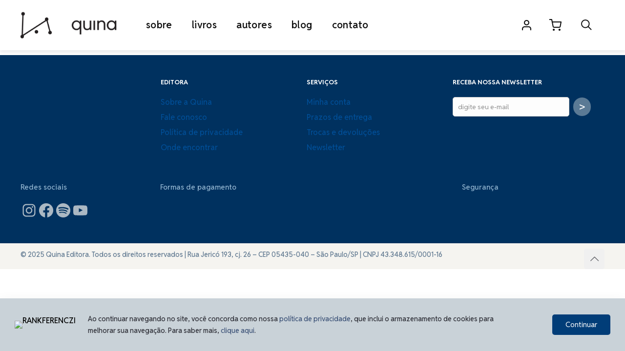

--- FILE ---
content_type: text/css
request_url: https://quinaeditora.com.br/wp-content/uploads/betheme/css/static.css?ver=28.2.1
body_size: 16300
content:
/* theme options */
html{background-color:#ffffff}#Wrapper,#Content,.mfn-popup .mfn-popup-content,.mfn-off-canvas-sidebar .mfn-off-canvas-content-wrapper,.mfn-cart-holder,.mfn-header-login,#Top_bar .search_wrapper,#Top_bar .top_bar_right .mfn-live-search-box,.column_livesearch .mfn-live-search-wrapper,.column_livesearch .mfn-live-search-box{background-color:#ffffff}.layout-boxed.mfn-bebuilder-header.mfn-ui #Wrapper .mfn-only-sample-content{background-color:#ffffff}body:not(.template-slider) #Header{min-height:0px}body.header-below:not(.template-slider) #Header{padding-top:0px}#Footer .widgets_wrapper{padding:40px 0px 30px 0px}.has-search-overlay.search-overlay-opened #search-overlay{background-color:rgba(0,0,0,0.6)}.has-search-blur.search-overlay-opened #Wrapper::after{backdrop-filter:blur(1px)}.elementor-page.elementor-default #Content .the_content .section_wrapper{max-width:100%}.elementor-page.elementor-default #Content .section.the_content{width:100%}.elementor-page.elementor-default #Content .section_wrapper .the_content_wrapper{margin-left:0;margin-right:0;width:100%}body,span.date_label,.timeline_items li h3 span,input[type="date"],input[type="text"],input[type="password"],input[type="tel"],input[type="email"],input[type="url"],textarea,select,.offer_li .title h3,.mfn-menu-item-megamenu{font-family:"Reddit Sans",-apple-system,BlinkMacSystemFont,"Segoe UI",Roboto,Oxygen-Sans,Ubuntu,Cantarell,"Helvetica Neue",sans-serif}.lead,.big{font-family:"Reddit Sans",-apple-system,BlinkMacSystemFont,"Segoe UI",Roboto,Oxygen-Sans,Ubuntu,Cantarell,"Helvetica Neue",sans-serif}#menu > ul > li > a,#overlay-menu ul li a{font-family:"Reddit Sans",-apple-system,BlinkMacSystemFont,"Segoe UI",Roboto,Oxygen-Sans,Ubuntu,Cantarell,"Helvetica Neue",sans-serif}#Subheader .title{font-family:"Reddit Sans",-apple-system,BlinkMacSystemFont,"Segoe UI",Roboto,Oxygen-Sans,Ubuntu,Cantarell,"Helvetica Neue",sans-serif}h1,h2,h3,h4,.text-logo #logo{font-family:"Reddit Sans",-apple-system,BlinkMacSystemFont,"Segoe UI",Roboto,Oxygen-Sans,Ubuntu,Cantarell,"Helvetica Neue",sans-serif}h5,h6{font-family:"Reddit Sans",-apple-system,BlinkMacSystemFont,"Segoe UI",Roboto,Oxygen-Sans,Ubuntu,Cantarell,"Helvetica Neue",sans-serif}blockquote{font-family:"Reddit Sans",-apple-system,BlinkMacSystemFont,"Segoe UI",Roboto,Oxygen-Sans,Ubuntu,Cantarell,"Helvetica Neue",sans-serif}.chart_box .chart .num,.counter .desc_wrapper .number-wrapper,.how_it_works .image .number,.pricing-box .plan-header .price,.quick_fact .number-wrapper,.woocommerce .product div.entry-summary .price{font-family:"Reddit Sans",-apple-system,BlinkMacSystemFont,"Segoe UI",Roboto,Oxygen-Sans,Ubuntu,Cantarell,"Helvetica Neue",sans-serif}body,.mfn-menu-item-megamenu{font-size:16px;line-height:27px;font-weight:500;letter-spacing:0px}.lead,.big{font-size:18px;line-height:28px;font-weight:500;letter-spacing:0px}#menu > ul > li > a,#overlay-menu ul li a{font-size:20px;font-weight:600;letter-spacing:0px}#overlay-menu ul li a{line-height:30px}#Subheader .title{font-size:38px;line-height:60px;font-weight:500;letter-spacing:0px}h1,.text-logo #logo{font-size:34px;line-height:36px;font-weight:600;letter-spacing:0px}h2{font-size:31px;line-height:40px;font-weight:600;letter-spacing:0px}h3,.woocommerce ul.products li.product h3,.woocommerce #customer_login h2{font-size:26px;line-height:34px;font-weight:600;letter-spacing:0px}h4,.woocommerce .woocommerce-order-details__title,.woocommerce .wc-bacs-bank-details-heading,.woocommerce .woocommerce-customer-details h2{font-size:23px;line-height:30px;font-weight:500;letter-spacing:0px}h5{font-size:18px;line-height:30px;font-weight:500;letter-spacing:0px}h6{font-size:15px;line-height:27px;font-weight:500;letter-spacing:0px}#Intro .intro-title{font-size:38px;line-height:70px;font-weight:600;letter-spacing:0px}@media only screen and (min-width:768px) and (max-width:959px){body,.mfn-menu-item-megamenu{font-size:16px;line-height:27px;font-weight:500;letter-spacing:0px}.lead,.big{font-size:18px;line-height:28px;font-weight:500;letter-spacing:0px}#menu > ul > li > a,#overlay-menu ul li a{font-size:20px;font-weight:600;letter-spacing:0px}#overlay-menu ul li a{line-height:30px}#Subheader .title{font-size:38px;line-height:60px;font-weight:500;letter-spacing:0px}h1,.text-logo #logo{font-size:34px;line-height:36px;font-weight:600;letter-spacing:0px}h2{font-size:31px;line-height:40px;font-weight:600;letter-spacing:0px}h3,.woocommerce ul.products li.product h3,.woocommerce #customer_login h2{font-size:26px;line-height:34px;font-weight:600;letter-spacing:0px}h4,.woocommerce .woocommerce-order-details__title,.woocommerce .wc-bacs-bank-details-heading,.woocommerce .woocommerce-customer-details h2{font-size:23px;line-height:30px;font-weight:500;letter-spacing:0px}h5{font-size:18px;line-height:30px;font-weight:500;letter-spacing:0px}h6{font-size:15px;line-height:27px;font-weight:500;letter-spacing:0px}#Intro .intro-title{font-size:38px;line-height:70px;font-weight:600;letter-spacing:0px}blockquote{font-size:15px}.chart_box .chart .num{font-size:45px;line-height:45px}.counter .desc_wrapper .number-wrapper{font-size:45px;line-height:45px}.counter .desc_wrapper .title{font-size:14px;line-height:18px}.faq .question .title{font-size:14px}.fancy_heading .title{font-size:38px;line-height:38px}.offer .offer_li .desc_wrapper .title h3{font-size:32px;line-height:32px}.offer_thumb_ul li.offer_thumb_li .desc_wrapper .title h3{font-size:32px;line-height:32px}.pricing-box .plan-header h2{font-size:27px;line-height:27px}.pricing-box .plan-header .price > span{font-size:40px;line-height:40px}.pricing-box .plan-header .price sup.currency{font-size:18px;line-height:18px}.pricing-box .plan-header .price sup.period{font-size:14px;line-height:14px}.quick_fact .number-wrapper{font-size:80px;line-height:80px}.trailer_box .desc h2{font-size:27px;line-height:27px}.widget > h3{font-size:17px;line-height:20px}}@media only screen and (min-width:480px) and (max-width:767px){body,.mfn-menu-item-megamenu{font-size:16px;line-height:27px;font-weight:500;letter-spacing:0px}.lead,.big{font-size:18px;line-height:28px;font-weight:500;letter-spacing:0px}#menu > ul > li > a,#overlay-menu ul li a{font-size:20px;font-weight:600;letter-spacing:0px}#overlay-menu ul li a{line-height:30px}#Subheader .title{font-size:38px;line-height:60px;font-weight:500;letter-spacing:0px}h1,.text-logo #logo{font-size:34px;line-height:36px;font-weight:600;letter-spacing:0px}h2{font-size:31px;line-height:40px;font-weight:600;letter-spacing:0px}h3,.woocommerce ul.products li.product h3,.woocommerce #customer_login h2{font-size:26px;line-height:34px;font-weight:600;letter-spacing:0px}h4,.woocommerce .woocommerce-order-details__title,.woocommerce .wc-bacs-bank-details-heading,.woocommerce .woocommerce-customer-details h2{font-size:23px;line-height:30px;font-weight:500;letter-spacing:0px}h5{font-size:18px;line-height:30px;font-weight:500;letter-spacing:0px}h6{font-size:15px;line-height:27px;font-weight:500;letter-spacing:0px}#Intro .intro-title{font-size:38px;line-height:70px;font-weight:600;letter-spacing:0px}blockquote{font-size:14px}.chart_box .chart .num{font-size:40px;line-height:40px}.counter .desc_wrapper .number-wrapper{font-size:40px;line-height:40px}.counter .desc_wrapper .title{font-size:13px;line-height:16px}.faq .question .title{font-size:13px}.fancy_heading .title{font-size:34px;line-height:34px}.offer .offer_li .desc_wrapper .title h3{font-size:28px;line-height:28px}.offer_thumb_ul li.offer_thumb_li .desc_wrapper .title h3{font-size:28px;line-height:28px}.pricing-box .plan-header h2{font-size:24px;line-height:24px}.pricing-box .plan-header .price > span{font-size:34px;line-height:34px}.pricing-box .plan-header .price sup.currency{font-size:16px;line-height:16px}.pricing-box .plan-header .price sup.period{font-size:13px;line-height:13px}.quick_fact .number-wrapper{font-size:70px;line-height:70px}.trailer_box .desc h2{font-size:24px;line-height:24px}.widget > h3{font-size:16px;line-height:19px}}@media only screen and (max-width:479px){body,.mfn-menu-item-megamenu{font-size:16px;line-height:27px;font-weight:500;letter-spacing:0px}.lead,.big{font-size:18px;line-height:28px;font-weight:500;letter-spacing:0px}#menu > ul > li > a,#overlay-menu ul li a{font-size:20px;font-weight:600;letter-spacing:0px}#overlay-menu ul li a{line-height:30px}#Subheader .title{font-size:38px;line-height:60px;font-weight:500;letter-spacing:0px}h1,.text-logo #logo{font-size:34px;line-height:36px;font-weight:600;letter-spacing:0px}h2{font-size:31px;line-height:40px;font-weight:600;letter-spacing:0px}h3,.woocommerce ul.products li.product h3,.woocommerce #customer_login h2{font-size:26px;line-height:34px;font-weight:600;letter-spacing:0px}h4,.woocommerce .woocommerce-order-details__title,.woocommerce .wc-bacs-bank-details-heading,.woocommerce .woocommerce-customer-details h2{font-size:23px;line-height:30px;font-weight:500;letter-spacing:0px}h5{font-size:18px;line-height:30px;font-weight:500;letter-spacing:0px}h6{font-size:15px;line-height:27px;font-weight:500;letter-spacing:0px}#Intro .intro-title{font-size:38px;line-height:70px;font-weight:600;letter-spacing:0px}blockquote{font-size:13px}.chart_box .chart .num{font-size:35px;line-height:35px}.counter .desc_wrapper .number-wrapper{font-size:35px;line-height:35px}.counter .desc_wrapper .title{font-size:13px;line-height:26px}.faq .question .title{font-size:13px}.fancy_heading .title{font-size:30px;line-height:30px}.offer .offer_li .desc_wrapper .title h3{font-size:26px;line-height:26px}.offer_thumb_ul li.offer_thumb_li .desc_wrapper .title h3{font-size:26px;line-height:26px}.pricing-box .plan-header h2{font-size:21px;line-height:21px}.pricing-box .plan-header .price > span{font-size:32px;line-height:32px}.pricing-box .plan-header .price sup.currency{font-size:14px;line-height:14px}.pricing-box .plan-header .price sup.period{font-size:13px;line-height:13px}.quick_fact .number-wrapper{font-size:60px;line-height:60px}.trailer_box .desc h2{font-size:21px;line-height:21px}.widget > h3{font-size:15px;line-height:18px}}.with_aside .sidebar.columns{width:21%}.with_aside .sections_group{width:79%}.aside_both .sidebar.columns{width:16%}.aside_both .sidebar.sidebar-1{margin-left:-84%}.aside_both .sections_group{width:68%;margin-left:16%}@media only screen and (min-width:1240px){#Wrapper,.with_aside .content_wrapper{max-width:1240px}body.layout-boxed.mfn-header-scrolled .mfn-header-tmpl.mfn-sticky-layout-width{max-width:1240px;left:0;right:0;margin-left:auto;margin-right:auto}body.layout-boxed:not(.mfn-header-scrolled) .mfn-header-tmpl.mfn-header-layout-width,body.layout-boxed .mfn-header-tmpl.mfn-header-layout-width:not(.mfn-hasSticky){max-width:1240px;left:0;right:0;margin-left:auto;margin-right:auto}body.layout-boxed.mfn-bebuilder-header.mfn-ui .mfn-only-sample-content{max-width:1240px;margin-left:auto;margin-right:auto}.section_wrapper,.container{max-width:1220px}.layout-boxed.header-boxed #Top_bar.is-sticky{max-width:1240px}}@media only screen and (max-width:767px){#Wrapper{max-width:calc(100% - 67px)}.content_wrapper .section_wrapper,.container,.four.columns .widget-area{max-width:550px !important;padding-left:33px;padding-right:33px}} body .pswp .pswp__caption{display:none}body{--mfn-button-font-family:inherit;--mfn-button-font-size:15px;--mfn-button-font-weight:400;--mfn-button-font-style:inherit;--mfn-button-letter-spacing:0px;--mfn-button-padding:11px 26px 11px 26px;--mfn-button-border-width:0;--mfn-button-border-radius:5px 5px 5px 5px;--mfn-button-gap:10px;--mfn-button-transition:0.2s;--mfn-button-color:#f7f7f7;--mfn-button-color-hover:#f7f7f7;--mfn-button-bg:#004e96;--mfn-button-bg-hover:#013059;--mfn-button-border-color:transparent;--mfn-button-border-color-hover:transparent;--mfn-button-icon-color:#aaaaaa;--mfn-button-icon-color-hover:#aaaaaa;--mfn-button-box-shadow:unset;--mfn-button-theme-color:#ffffff;--mfn-button-theme-color-hover:#ffffff;--mfn-button-theme-bg:#004e96;--mfn-button-theme-bg-hover:#013059;--mfn-button-theme-border-color:transparent;--mfn-button-theme-border-color-hover:transparent;--mfn-button-theme-icon-color:#ffffff;--mfn-button-theme-icon-color-hover:#ffffff;--mfn-button-theme-box-shadow:unset;--mfn-button-shop-color:#ffffff;--mfn-button-shop-color-hover:#ffffff;--mfn-button-shop-bg:#004e96;--mfn-button-shop-bg-hover:#013059;--mfn-button-shop-border-color:transparent;--mfn-button-shop-border-color-hover:transparent;--mfn-button-shop-icon-color:#626262;--mfn-button-shop-icon-color-hover:#626262;--mfn-button-shop-box-shadow:unset;--mfn-button-action-color:#ffffff;--mfn-button-action-color-hover:#ffffff;--mfn-button-action-bg:#004e96;--mfn-button-action-bg-hover:#013059;--mfn-button-action-border-color:transparent;--mfn-button-action-border-color-hover:transparent;--mfn-button-action-icon-color:#626262;--mfn-button-action-icon-color-hover:#626262;--mfn-button-action-box-shadow:unset;--mfn-product-list-gallery-slider-arrow-bg:#ffffff;--mfn-product-list-gallery-slider-arrow-bg-hover:#ffffff;--mfn-product-list-gallery-slider-arrow-color:#000000;--mfn-product-list-gallery-slider-arrow-color-hover:#000000;--mfn-product-list-gallery-slider-dots-bg:rgba(0,0,0,0.3);--mfn-product-list-gallery-slider-dots-bg-active:#000000;--mfn-product-list-gallery-slider-padination-bg:transparent;--mfn-product-list-gallery-slider-dots-size:8px;--mfn-product-list-gallery-slider-nav-border-radius:0px;--mfn-product-list-gallery-slider-nav-offset:0px;--mfn-product-list-gallery-slider-dots-gap:5px}@media only screen and (max-width:959px){body{}}@media only screen and (max-width:768px){body{}}.mfn-cookies,.mfn-cookies-reopen{--mfn-gdpr2-container-text-color:#626262;--mfn-gdpr2-container-strong-color:#07070a;--mfn-gdpr2-container-bg:#ffffff;--mfn-gdpr2-container-overlay:rgba(25,37,48,0.6);--mfn-gdpr2-details-box-bg:#fbfbfb;--mfn-gdpr2-details-switch-bg:#00032a;--mfn-gdpr2-details-switch-bg-active:#5acb65;--mfn-gdpr2-tabs-text-color:#07070a;--mfn-gdpr2-tabs-text-color-active:#0089f7;--mfn-gdpr2-tabs-border:rgba(8,8,14,0.1);--mfn-gdpr2-buttons-box-bg:#fbfbfb;--mfn-gdpr2-reopen-background:#ffffff;--mfn-gdpr2-reopen-color:#222222;--mfn-gdpr2-reopen-box-shadow:0 15px 30px 0 rgba(1,7,39,.13)}#Top_bar #logo,.header-fixed #Top_bar #logo,.header-plain #Top_bar #logo,.header-transparent #Top_bar #logo{height:58px;line-height:58px;padding:22px 0}.logo-overflow #Top_bar:not(.is-sticky) .logo{height:102px}#Top_bar .menu > li > a{padding:21px 0}.menu-highlight:not(.header-creative) #Top_bar .menu > li > a{margin:26px 0}.header-plain:not(.menu-highlight) #Top_bar .menu > li > a span:not(.description){line-height:102px}.header-fixed #Top_bar .menu > li > a{padding:36px 0}@media only screen and (max-width:767px){.mobile-header-mini #Top_bar #logo{height:50px!important;line-height:50px!important;margin:5px 0}}#Top_bar #logo img.svg{width:100px}.image_frame,.wp-caption{border-width:0px}.alert{border-radius:0px}#Top_bar .top_bar_right .top-bar-right-input input{width:240px}.mfn-live-search-box .mfn-live-search-list{max-height:300px}input[type="date"],input[type="email"],input[type="number"],input[type="password"],input[type="search"],input[type="tel"],input[type="text"],input[type="url"],select,textarea,.woocommerce .quantity input.qty{border-radius:5px}.select2-container--default .select2-selection--single,.select2-dropdown,.select2-container--default.select2-container--open .select2-selection--single{border-radius:5px}#Side_slide{right:-250px;width:250px}#Side_slide.left{left:-250px}.blog-teaser li .desc-wrapper .desc{background-position-y:-1px}.mfn-free-delivery-info{--mfn-free-delivery-bar:#0d4d86;--mfn-free-delivery-bg:#dddddd;--mfn-free-delivery-achieved:#5da927}#back_to_top i{color:#65666C}.mfn-product-list-gallery-slider .mfn-product-list-gallery-slider-arrow{display:flex}@media only screen and ( max-width:767px ){}@media only screen and (min-width:1200px){body:not(.header-simple) #Top_bar #menu{display:block!important}.tr-menu #Top_bar #menu{background:none!important}#Top_bar .menu > li > ul.mfn-megamenu > li{float:left}#Top_bar .menu > li > ul.mfn-megamenu > li.mfn-megamenu-cols-1{width:100%}#Top_bar .menu > li > ul.mfn-megamenu > li.mfn-megamenu-cols-2{width:50%}#Top_bar .menu > li > ul.mfn-megamenu > li.mfn-megamenu-cols-3{width:33.33%}#Top_bar .menu > li > ul.mfn-megamenu > li.mfn-megamenu-cols-4{width:25%}#Top_bar .menu > li > ul.mfn-megamenu > li.mfn-megamenu-cols-5{width:20%}#Top_bar .menu > li > ul.mfn-megamenu > li.mfn-megamenu-cols-6{width:16.66%}#Top_bar .menu > li > ul.mfn-megamenu > li > ul{display:block!important;position:inherit;left:auto;top:auto;border-width:0 1px 0 0}#Top_bar .menu > li > ul.mfn-megamenu > li:last-child > ul{border:0}#Top_bar .menu > li > ul.mfn-megamenu > li > ul li{width:auto}#Top_bar .menu > li > ul.mfn-megamenu a.mfn-megamenu-title{text-transform:uppercase;font-weight:400;background:none}#Top_bar .menu > li > ul.mfn-megamenu a .menu-arrow{display:none}.menuo-right #Top_bar .menu > li > ul.mfn-megamenu{left:0;width:98%!important;margin:0 1%;padding:20px 0}.menuo-right #Top_bar .menu > li > ul.mfn-megamenu-bg{box-sizing:border-box}#Top_bar .menu > li > ul.mfn-megamenu-bg{padding:20px 166px 20px 20px;background-repeat:no-repeat;background-position:right bottom}.rtl #Top_bar .menu > li > ul.mfn-megamenu-bg{padding-left:166px;padding-right:20px;background-position:left bottom}#Top_bar .menu > li > ul.mfn-megamenu-bg > li{background:none}#Top_bar .menu > li > ul.mfn-megamenu-bg > li a{border:none}#Top_bar .menu > li > ul.mfn-megamenu-bg > li > ul{background:none!important;-webkit-box-shadow:0 0 0 0;-moz-box-shadow:0 0 0 0;box-shadow:0 0 0 0}.mm-vertical #Top_bar .container{position:relative}.mm-vertical #Top_bar .top_bar_left{position:static}.mm-vertical #Top_bar .menu > li ul{box-shadow:0 0 0 0 transparent!important;background-image:none}.mm-vertical #Top_bar .menu > li > ul.mfn-megamenu{padding:20px 0}.mm-vertical.header-plain #Top_bar .menu > li > ul.mfn-megamenu{width:100%!important;margin:0}.mm-vertical #Top_bar .menu > li > ul.mfn-megamenu > li{display:table-cell;float:none!important;width:10%;padding:0 15px;border-right:1px solid rgba(0,0,0,0.05)}.mm-vertical #Top_bar .menu > li > ul.mfn-megamenu > li:last-child{border-right-width:0}.mm-vertical #Top_bar .menu > li > ul.mfn-megamenu > li.hide-border{border-right-width:0}.mm-vertical #Top_bar .menu > li > ul.mfn-megamenu > li a{border-bottom-width:0;padding:9px 15px;line-height:120%}.mm-vertical #Top_bar .menu > li > ul.mfn-megamenu a.mfn-megamenu-title{font-weight:700}.rtl .mm-vertical #Top_bar .menu > li > ul.mfn-megamenu > li:first-child{border-right-width:0}.rtl .mm-vertical #Top_bar .menu > li > ul.mfn-megamenu > li:last-child{border-right-width:1px}body.header-shop #Top_bar #menu{display:flex!important;background-color:transparent}.header-shop #Top_bar.is-sticky .top_bar_row_second{display:none}.header-plain:not(.menuo-right) #Header .top_bar_left{width:auto!important}.header-stack.header-center #Top_bar #menu{display:inline-block!important}.header-simple #Top_bar #menu{display:none;height:auto;width:300px;bottom:auto;top:100%;right:1px;position:absolute;margin:0}.header-simple #Header a.responsive-menu-toggle{display:block;right:10px}.header-simple #Top_bar #menu > ul{width:100%;float:left}.header-simple #Top_bar #menu ul li{width:100%;padding-bottom:0;border-right:0;position:relative}.header-simple #Top_bar #menu ul li a{padding:0 20px;margin:0;display:block;height:auto;line-height:normal;border:none}.header-simple #Top_bar #menu ul li a:not(.menu-toggle):after{display:none}.header-simple #Top_bar #menu ul li a span{border:none;line-height:44px;display:inline;padding:0}.header-simple #Top_bar #menu ul li.submenu .menu-toggle{display:block;position:absolute;right:0;top:0;width:44px;height:44px;line-height:44px;font-size:30px;font-weight:300;text-align:center;cursor:pointer;color:#444;opacity:0.33;transform:unset}.header-simple #Top_bar #menu ul li.submenu .menu-toggle:after{content:"+";position:static}.header-simple #Top_bar #menu ul li.hover > .menu-toggle:after{content:"-"}.header-simple #Top_bar #menu ul li.hover a{border-bottom:0}.header-simple #Top_bar #menu ul.mfn-megamenu li .menu-toggle{display:none}.header-simple #Top_bar #menu ul li ul{position:relative!important;left:0!important;top:0;padding:0;margin:0!important;width:auto!important;background-image:none}.header-simple #Top_bar #menu ul li ul li{width:100%!important;display:block;padding:0}.header-simple #Top_bar #menu ul li ul li a{padding:0 20px 0 30px}.header-simple #Top_bar #menu ul li ul li a .menu-arrow{display:none}.header-simple #Top_bar #menu ul li ul li a span{padding:0}.header-simple #Top_bar #menu ul li ul li a span:after{display:none!important}.header-simple #Top_bar .menu > li > ul.mfn-megamenu a.mfn-megamenu-title{text-transform:uppercase;font-weight:400}.header-simple #Top_bar .menu > li > ul.mfn-megamenu > li > ul{display:block!important;position:inherit;left:auto;top:auto}.header-simple #Top_bar #menu ul li ul li ul{border-left:0!important;padding:0;top:0}.header-simple #Top_bar #menu ul li ul li ul li a{padding:0 20px 0 40px}.rtl.header-simple #Top_bar #menu{left:1px;right:auto}.rtl.header-simple #Top_bar a.responsive-menu-toggle{left:10px;right:auto}.rtl.header-simple #Top_bar #menu ul li.submenu .menu-toggle{left:0;right:auto}.rtl.header-simple #Top_bar #menu ul li ul{left:auto!important;right:0!important}.rtl.header-simple #Top_bar #menu ul li ul li a{padding:0 30px 0 20px}.rtl.header-simple #Top_bar #menu ul li ul li ul li a{padding:0 40px 0 20px}.menu-highlight #Top_bar .menu > li{margin:0 2px}.menu-highlight:not(.header-creative) #Top_bar .menu > li > a{padding:0;-webkit-border-radius:5px;border-radius:5px}.menu-highlight #Top_bar .menu > li > a:after{display:none}.menu-highlight #Top_bar .menu > li > a span:not(.description){line-height:50px}.menu-highlight #Top_bar .menu > li > a span.description{display:none}.menu-highlight.header-stack #Top_bar .menu > li > a{margin:10px 0!important}.menu-highlight.header-stack #Top_bar .menu > li > a span:not(.description){line-height:40px}.menu-highlight.header-simple #Top_bar #menu ul li,.menu-highlight.header-creative #Top_bar #menu ul li{margin:0}.menu-highlight.header-simple #Top_bar #menu ul li > a,.menu-highlight.header-creative #Top_bar #menu ul li > a{-webkit-border-radius:0;border-radius:0}.menu-highlight:not(.header-fixed):not(.header-simple) #Top_bar.is-sticky .menu > li > a{margin:10px 0!important;padding:5px 0!important}.menu-highlight:not(.header-fixed):not(.header-simple) #Top_bar.is-sticky .menu > li > a span{line-height:30px!important}.header-modern.menu-highlight.menuo-right .menu_wrapper{margin-right:20px}.menu-line-below #Top_bar .menu > li > a:not(.menu-toggle):after{top:auto;bottom:-4px}.menu-line-below #Top_bar.is-sticky .menu > li > a:not(.menu-toggle):after{top:auto;bottom:-4px}.menu-line-below-80 #Top_bar:not(.is-sticky) .menu > li > a:not(.menu-toggle):after{height:4px;left:10%;top:50%;margin-top:20px;width:80%}.menu-line-below-80-1 #Top_bar:not(.is-sticky) .menu > li > a:not(.menu-toggle):after{height:1px;left:10%;top:50%;margin-top:20px;width:80%}.menu-link-color #Top_bar .menu > li > a:not(.menu-toggle):after{display:none!important}.menu-arrow-top #Top_bar .menu > li > a:after{background:none repeat scroll 0 0 rgba(0,0,0,0)!important;border-color:#ccc transparent transparent;border-style:solid;border-width:7px 7px 0;display:block;height:0;left:50%;margin-left:-7px;top:0!important;width:0}.menu-arrow-top #Top_bar.is-sticky .menu > li > a:after{top:0!important}.menu-arrow-bottom #Top_bar .menu > li > a:after{background:none!important;border-color:transparent transparent #ccc;border-style:solid;border-width:0 7px 7px;display:block;height:0;left:50%;margin-left:-7px;top:auto;bottom:0;width:0}.menu-arrow-bottom #Top_bar.is-sticky .menu > li > a:after{top:auto;bottom:0}.menuo-no-borders #Top_bar .menu > li > a span{border-width:0!important}.menuo-no-borders #Header_creative #Top_bar .menu > li > a span{border-bottom-width:0}.menuo-no-borders.header-plain #Top_bar a#header_cart,.menuo-no-borders.header-plain #Top_bar a#search_button,.menuo-no-borders.header-plain #Top_bar .wpml-languages,.menuo-no-borders.header-plain #Top_bar a.action_button{border-width:0}.menuo-right #Top_bar .menu_wrapper{float:right}.menuo-right.header-stack:not(.header-center) #Top_bar .menu_wrapper{margin-right:150px}body.header-creative{padding-left:50px}body.header-creative.header-open{padding-left:250px}body.error404,body.under-construction,body.elementor-maintenance-mode,body.template-blank,body.under-construction.header-rtl.header-creative.header-open{padding-left:0!important;padding-right:0!important}.header-creative.footer-fixed #Footer,.header-creative.footer-sliding #Footer,.header-creative.footer-stick #Footer.is-sticky{box-sizing:border-box;padding-left:50px}.header-open.footer-fixed #Footer,.header-open.footer-sliding #Footer,.header-creative.footer-stick #Footer.is-sticky{padding-left:250px}.header-rtl.header-creative.footer-fixed #Footer,.header-rtl.header-creative.footer-sliding #Footer,.header-rtl.header-creative.footer-stick #Footer.is-sticky{padding-left:0;padding-right:50px}.header-rtl.header-open.footer-fixed #Footer,.header-rtl.header-open.footer-sliding #Footer,.header-rtl.header-creative.footer-stick #Footer.is-sticky{padding-right:250px}#Header_creative{background-color:#fff;position:fixed;width:250px;height:100%;left:-200px;top:0;z-index:9002;-webkit-box-shadow:2px 0 4px 2px rgba(0,0,0,.15);box-shadow:2px 0 4px 2px rgba(0,0,0,.15)}#Header_creative .container{width:100%}#Header_creative .creative-wrapper{opacity:0;margin-right:50px}#Header_creative a.creative-menu-toggle{display:block;width:34px;height:34px;line-height:34px;font-size:22px;text-align:center;position:absolute;top:10px;right:8px;border-radius:3px}.admin-bar #Header_creative a.creative-menu-toggle{top:42px}#Header_creative #Top_bar{position:static;width:100%}#Header_creative #Top_bar .top_bar_left{width:100%!important;float:none}#Header_creative #Top_bar .logo{float:none;text-align:center;margin:15px 0}#Header_creative #Top_bar #menu{background-color:transparent}#Header_creative #Top_bar .menu_wrapper{float:none;margin:0 0 30px}#Header_creative #Top_bar .menu > li{width:100%;float:none;position:relative}#Header_creative #Top_bar .menu > li > a{padding:0;text-align:center}#Header_creative #Top_bar .menu > li > a:after{display:none}#Header_creative #Top_bar .menu > li > a span{border-right:0;border-bottom-width:1px;line-height:38px}#Header_creative #Top_bar .menu li ul{left:100%;right:auto;top:0;box-shadow:2px 2px 2px 0 rgba(0,0,0,0.03);-webkit-box-shadow:2px 2px 2px 0 rgba(0,0,0,0.03)}#Header_creative #Top_bar .menu > li > ul.mfn-megamenu{margin:0;width:700px!important}#Header_creative #Top_bar .menu > li > ul.mfn-megamenu > li > ul{left:0}#Header_creative #Top_bar .menu li ul li a{padding-top:9px;padding-bottom:8px}#Header_creative #Top_bar .menu li ul li ul{top:0}#Header_creative #Top_bar .menu > li > a span.description{display:block;font-size:13px;line-height:28px!important;clear:both}.menuo-arrows #Top_bar .menu > li.submenu > a > span:after{content:unset!important}#Header_creative #Top_bar .top_bar_right{width:100%!important;float:left;height:auto;margin-bottom:35px;text-align:center;padding:0 20px;top:0;-webkit-box-sizing:border-box;-moz-box-sizing:border-box;box-sizing:border-box}#Header_creative #Top_bar .top_bar_right:before{content:none}#Header_creative #Top_bar .top_bar_right .top_bar_right_wrapper{flex-wrap:wrap;justify-content:center}#Header_creative #Top_bar .top_bar_right .top-bar-right-icon,#Header_creative #Top_bar .top_bar_right .wpml-languages,#Header_creative #Top_bar .top_bar_right .top-bar-right-button,#Header_creative #Top_bar .top_bar_right .top-bar-right-input{min-height:30px;margin:5px}#Header_creative #Top_bar .search_wrapper{left:100%;top:auto}#Header_creative #Top_bar .banner_wrapper{display:block;text-align:center}#Header_creative #Top_bar .banner_wrapper img{max-width:100%;height:auto;display:inline-block}#Header_creative #Action_bar{display:none;position:absolute;bottom:0;top:auto;clear:both;padding:0 20px;box-sizing:border-box}#Header_creative #Action_bar .contact_details{width:100%;text-align:center;margin-bottom:20px}#Header_creative #Action_bar .contact_details li{padding:0}#Header_creative #Action_bar .social{float:none;text-align:center;padding:5px 0 15px}#Header_creative #Action_bar .social li{margin-bottom:2px}#Header_creative #Action_bar .social-menu{float:none;text-align:center}#Header_creative #Action_bar .social-menu li{border-color:rgba(0,0,0,.1)}#Header_creative .social li a{color:rgba(0,0,0,.5)}#Header_creative .social li a:hover{color:#000}#Header_creative .creative-social{position:absolute;bottom:10px;right:0;width:50px}#Header_creative .creative-social li{display:block;float:none;width:100%;text-align:center;margin-bottom:5px}.header-creative .fixed-nav.fixed-nav-prev{margin-left:50px}.header-creative.header-open .fixed-nav.fixed-nav-prev{margin-left:250px}.menuo-last #Header_creative #Top_bar .menu li.last ul{top:auto;bottom:0}.header-open #Header_creative{left:0}.header-open #Header_creative .creative-wrapper{opacity:1;margin:0!important}.header-open #Header_creative .creative-menu-toggle,.header-open #Header_creative .creative-social{display:none}.header-open #Header_creative #Action_bar{display:block}body.header-rtl.header-creative{padding-left:0;padding-right:50px}.header-rtl #Header_creative{left:auto;right:-200px}.header-rtl #Header_creative .creative-wrapper{margin-left:50px;margin-right:0}.header-rtl #Header_creative a.creative-menu-toggle{left:8px;right:auto}.header-rtl #Header_creative .creative-social{left:0;right:auto}.header-rtl #Footer #back_to_top.sticky{right:125px}.header-rtl #popup_contact{right:70px}.header-rtl #Header_creative #Top_bar .menu li ul{left:auto;right:100%}.header-rtl #Header_creative #Top_bar .search_wrapper{left:auto;right:100%}.header-rtl .fixed-nav.fixed-nav-prev{margin-left:0!important}.header-rtl .fixed-nav.fixed-nav-next{margin-right:50px}body.header-rtl.header-creative.header-open{padding-left:0;padding-right:250px!important}.header-rtl.header-open #Header_creative{left:auto;right:0}.header-rtl.header-open #Footer #back_to_top.sticky{right:325px}.header-rtl.header-open #popup_contact{right:270px}.header-rtl.header-open .fixed-nav.fixed-nav-next{margin-right:250px}#Header_creative.active{left:-1px}.header-rtl #Header_creative.active{left:auto;right:-1px}#Header_creative.active .creative-wrapper{opacity:1;margin:0}.header-creative .vc_row[data-vc-full-width]{padding-left:50px}.header-creative.header-open .vc_row[data-vc-full-width]{padding-left:250px}.header-open .vc_parallax .vc_parallax-inner{left:auto;width:calc(100% - 250px)}.header-open.header-rtl .vc_parallax .vc_parallax-inner{left:0;right:auto}#Header_creative.scroll{height:100%;overflow-y:auto}#Header_creative.scroll:not(.dropdown) .menu li ul{display:none!important}#Header_creative.scroll #Action_bar{position:static}#Header_creative.dropdown{outline:none}#Header_creative.dropdown #Top_bar .menu_wrapper{float:left;width:100%}#Header_creative.dropdown #Top_bar #menu ul li{position:relative;float:left}#Header_creative.dropdown #Top_bar #menu ul li a:not(.menu-toggle):after{display:none}#Header_creative.dropdown #Top_bar #menu ul li a span{line-height:38px;padding:0}#Header_creative.dropdown #Top_bar #menu ul li.submenu .menu-toggle{display:block;position:absolute;right:0;top:0;width:38px;height:38px;line-height:38px;font-size:26px;font-weight:300;text-align:center;cursor:pointer;color:#444;opacity:0.33;z-index:203}#Header_creative.dropdown #Top_bar #menu ul li.submenu .menu-toggle:after{content:"+";position:static}#Header_creative.dropdown #Top_bar #menu ul li.hover > .menu-toggle:after{content:"-"}#Header_creative.dropdown #Top_bar #menu ul.sub-menu li:not(:last-of-type) a{border-bottom:0}#Header_creative.dropdown #Top_bar #menu ul.mfn-megamenu li .menu-toggle{display:none}#Header_creative.dropdown #Top_bar #menu ul li ul{position:relative!important;left:0!important;top:0;padding:0;margin-left:0!important;width:auto!important;background-image:none}#Header_creative.dropdown #Top_bar #menu ul li ul li{width:100%!important}#Header_creative.dropdown #Top_bar #menu ul li ul li a{padding:0 10px;text-align:center}#Header_creative.dropdown #Top_bar #menu ul li ul li a .menu-arrow{display:none}#Header_creative.dropdown #Top_bar #menu ul li ul li a span{padding:0}#Header_creative.dropdown #Top_bar #menu ul li ul li a span:after{display:none!important}#Header_creative.dropdown #Top_bar .menu > li > ul.mfn-megamenu a.mfn-megamenu-title{text-transform:uppercase;font-weight:400}#Header_creative.dropdown #Top_bar .menu > li > ul.mfn-megamenu > li > ul{display:block!important;position:inherit;left:auto;top:auto}#Header_creative.dropdown #Top_bar #menu ul li ul li ul{border-left:0!important;padding:0;top:0}#Header_creative{transition:left .5s ease-in-out,right .5s ease-in-out}#Header_creative .creative-wrapper{transition:opacity .5s ease-in-out,margin 0s ease-in-out .5s}#Header_creative.active .creative-wrapper{transition:opacity .5s ease-in-out,margin 0s ease-in-out}}@media only screen and (min-width:768px){#Top_bar.is-sticky{position:fixed!important;width:100%;left:0;top:-60px;height:60px;z-index:701;background:#fff;opacity:.97;-webkit-box-shadow:0 2px 5px 0 rgba(0,0,0,0.1);-moz-box-shadow:0 2px 5px 0 rgba(0,0,0,0.1);box-shadow:0 2px 5px 0 rgba(0,0,0,0.1)}.layout-boxed.header-boxed #Top_bar.is-sticky{left:50%;-webkit-transform:translateX(-50%);transform:translateX(-50%)}#Top_bar.is-sticky .top_bar_left,#Top_bar.is-sticky .top_bar_right,#Top_bar.is-sticky .top_bar_right:before{background:none;box-shadow:unset}#Top_bar.is-sticky .logo{width:auto;margin:0 30px 0 20px;padding:0}#Top_bar.is-sticky #logo,#Top_bar.is-sticky .custom-logo-link{padding:5px 0!important;height:50px!important;line-height:50px!important}.logo-no-sticky-padding #Top_bar.is-sticky #logo{height:60px!important;line-height:60px!important}#Top_bar.is-sticky #logo img.logo-main{display:none}#Top_bar.is-sticky #logo img.logo-sticky{display:inline;max-height:35px}.logo-sticky-width-auto #Top_bar.is-sticky #logo img.logo-sticky{width:auto}#Top_bar.is-sticky .menu_wrapper{clear:none}#Top_bar.is-sticky .menu_wrapper .menu > li > a{padding:15px 0}#Top_bar.is-sticky .menu > li > a,#Top_bar.is-sticky .menu > li > a span{line-height:30px}#Top_bar.is-sticky .menu > li > a:after{top:auto;bottom:-4px}#Top_bar.is-sticky .menu > li > a span.description{display:none}#Top_bar.is-sticky .secondary_menu_wrapper,#Top_bar.is-sticky .banner_wrapper{display:none}.header-overlay #Top_bar.is-sticky{display:none}.sticky-dark #Top_bar.is-sticky,.sticky-dark #Top_bar.is-sticky #menu{background:rgba(0,0,0,.8)}.sticky-dark #Top_bar.is-sticky .menu > li:not(.current-menu-item) > a{color:#fff}.sticky-dark #Top_bar.is-sticky .top_bar_right .top-bar-right-icon{color:rgba(255,255,255,.9)}.sticky-dark #Top_bar.is-sticky .top_bar_right .top-bar-right-icon svg .path{stroke:rgba(255,255,255,.9)}.sticky-dark #Top_bar.is-sticky .wpml-languages a.active,.sticky-dark #Top_bar.is-sticky .wpml-languages ul.wpml-lang-dropdown{background:rgba(0,0,0,0.1);border-color:rgba(0,0,0,0.1)}.sticky-white #Top_bar.is-sticky,.sticky-white #Top_bar.is-sticky #menu{background:rgba(255,255,255,.8)}.sticky-white #Top_bar.is-sticky .menu > li:not(.current-menu-item) > a{color:#222}.sticky-white #Top_bar.is-sticky .top_bar_right .top-bar-right-icon{color:rgba(0,0,0,.8)}.sticky-white #Top_bar.is-sticky .top_bar_right .top-bar-right-icon svg .path{stroke:rgba(0,0,0,.8)}.sticky-white #Top_bar.is-sticky .wpml-languages a.active,.sticky-white #Top_bar.is-sticky .wpml-languages ul.wpml-lang-dropdown{background:rgba(255,255,255,0.1);border-color:rgba(0,0,0,0.1)}}@media only screen and (max-width:1199px){#Top_bar #menu{display:none;height:auto;width:300px;bottom:auto;top:100%;right:1px;position:absolute;margin:0}#Top_bar a.responsive-menu-toggle{display:block}#Top_bar #menu > ul{width:100%;float:left}#Top_bar #menu ul li{width:100%;padding-bottom:0;border-right:0;position:relative}#Top_bar #menu ul li a{padding:0 25px;margin:0;display:block;height:auto;line-height:normal;border:none}#Top_bar #menu ul li a:not(.menu-toggle):after{display:none}#Top_bar #menu ul li a span{border:none;line-height:44px;display:inline;padding:0}#Top_bar #menu ul li a span.description{margin:0 0 0 5px}#Top_bar #menu ul li.submenu .menu-toggle{display:block;position:absolute;right:15px;top:0;width:44px;height:44px;line-height:44px;font-size:30px;font-weight:300;text-align:center;cursor:pointer;color:#444;opacity:0.33;transform:unset}#Top_bar #menu ul li.submenu .menu-toggle:after{content:"+";position:static}#Top_bar #menu ul li.hover > .menu-toggle:after{content:"-"}#Top_bar #menu ul li.hover a{border-bottom:0}#Top_bar #menu ul li a span:after{display:none!important}#Top_bar #menu ul.mfn-megamenu li .menu-toggle{display:none}.menuo-arrows.keyboard-support #Top_bar .menu > li.submenu > a:not(.menu-toggle):after,.menuo-arrows:not(.keyboard-support) #Top_bar .menu > li.submenu > a:not(.menu-toggle)::after{display:none !important}#Top_bar #menu ul li ul{position:relative!important;left:0!important;top:0;padding:0;margin-left:0!important;width:auto!important;background-image:none!important;box-shadow:0 0 0 0 transparent!important;-webkit-box-shadow:0 0 0 0 transparent!important}#Top_bar #menu ul li ul li{width:100%!important}#Top_bar #menu ul li ul li a{padding:0 20px 0 35px}#Top_bar #menu ul li ul li a .menu-arrow{display:none}#Top_bar #menu ul li ul li a span{padding:0}#Top_bar #menu ul li ul li a span:after{display:none!important}#Top_bar .menu > li > ul.mfn-megamenu a.mfn-megamenu-title{text-transform:uppercase;font-weight:400}#Top_bar .menu > li > ul.mfn-megamenu > li > ul{display:block!important;position:inherit;left:auto;top:auto}#Top_bar #menu ul li ul li ul{border-left:0!important;padding:0;top:0}#Top_bar #menu ul li ul li ul li a{padding:0 20px 0 45px}#Header #menu > ul > li.current-menu-item > a,#Header #menu > ul > li.current_page_item > a,#Header #menu > ul > li.current-menu-parent > a,#Header #menu > ul > li.current-page-parent > a,#Header #menu > ul > li.current-menu-ancestor > a,#Header #menu > ul > li.current_page_ancestor > a{background:rgba(0,0,0,.02)}.rtl #Top_bar #menu{left:1px;right:auto}.rtl #Top_bar a.responsive-menu-toggle{left:20px;right:auto}.rtl #Top_bar #menu ul li.submenu .menu-toggle{left:15px;right:auto;border-left:none;border-right:1px solid #eee;transform:unset}.rtl #Top_bar #menu ul li ul{left:auto!important;right:0!important}.rtl #Top_bar #menu ul li ul li a{padding:0 30px 0 20px}.rtl #Top_bar #menu ul li ul li ul li a{padding:0 40px 0 20px}.header-stack .menu_wrapper a.responsive-menu-toggle{position:static!important;margin:11px 0!important}.header-stack .menu_wrapper #menu{left:0;right:auto}.rtl.header-stack #Top_bar #menu{left:auto;right:0}.admin-bar #Header_creative{top:32px}.header-creative.layout-boxed{padding-top:85px}.header-creative.layout-full-width #Wrapper{padding-top:60px}#Header_creative{position:fixed;width:100%;left:0!important;top:0;z-index:1001}#Header_creative .creative-wrapper{display:block!important;opacity:1!important}#Header_creative .creative-menu-toggle,#Header_creative .creative-social{display:none!important;opacity:1!important}#Header_creative #Top_bar{position:static;width:100%}#Header_creative #Top_bar .one{display:flex}#Header_creative #Top_bar #logo,#Header_creative #Top_bar .custom-logo-link{height:50px;line-height:50px;padding:5px 0}#Header_creative #Top_bar #logo img.logo-sticky{max-height:40px!important}#Header_creative #logo img.logo-main{display:none}#Header_creative #logo img.logo-sticky{display:inline-block}.logo-no-sticky-padding #Header_creative #Top_bar #logo{height:60px;line-height:60px;padding:0}.logo-no-sticky-padding #Header_creative #Top_bar #logo img.logo-sticky{max-height:60px!important}#Header_creative #Action_bar{display:none}#Header_creative #Top_bar .top_bar_right:before{content:none}#Header_creative.scroll{overflow:visible!important}}body{--mfn-clients-tiles-hover:#004e96;--mfn-icon-box-icon:#0089F7;--mfn-section-tabber-nav-active-color:#004e96;--mfn-sliding-box-bg:#0089F7;--mfn-woo-body-color:#000000;--mfn-woo-heading-color:#000000;--mfn-woo-themecolor:#004e96;--mfn-woo-bg-themecolor:#004e96;--mfn-woo-border-themecolor:#004e96}#Header_wrapper,#Intro{background-color:#004e96}#Subheader{background-color:rgba(255,255,255,1)}.header-classic #Action_bar,.header-fixed #Action_bar,.header-plain #Action_bar,.header-split #Action_bar,.header-shop #Action_bar,.header-shop-split #Action_bar,.header-stack #Action_bar{background-color:#d8dadb}#Sliding-top{background-color:#545454}#Sliding-top a.sliding-top-control{border-right-color:#545454}#Sliding-top.st-center a.sliding-top-control,#Sliding-top.st-left a.sliding-top-control{border-top-color:#545454}#Footer{background-color:#00315f}.grid .post-item,.masonry:not(.tiles) .post-item,.photo2 .post .post-desc-wrapper{background-color:transparent}.portfolio_group .portfolio-item .desc{background-color:transparent}.woocommerce ul.products li.product,.shop_slider .shop_slider_ul .shop_slider_li .item_wrapper .desc{background-color:transparent} body,ul.timeline_items,.icon_box a .desc,.icon_box a:hover .desc,.feature_list ul li a,.list_item a,.list_item a:hover,.widget_recent_entries ul li a,.flat_box a,.flat_box a:hover,.story_box .desc,.content_slider.carousel  ul li a .title,.content_slider.flat.description ul li .desc,.content_slider.flat.description ul li a .desc,.post-nav.minimal a i,.mfn-marquee-text .mfn-marquee-item-label{color:#000000}.lead{color:#2e2e2e}.post-nav.minimal a svg{fill:#000000}.themecolor,.opening_hours .opening_hours_wrapper li span,.fancy_heading_icon .icon_top,.fancy_heading_arrows .icon-right-dir,.fancy_heading_arrows .icon-left-dir,.fancy_heading_line .title,.button-love a.mfn-love,.format-link .post-title .icon-link,.pager-single > span,.pager-single a:hover,.widget_meta ul,.widget_pages ul,.widget_rss ul,.widget_mfn_recent_comments ul li:after,.widget_archive ul,.widget_recent_comments ul li:after,.widget_nav_menu ul,.woocommerce ul.products li.product .price,.shop_slider .shop_slider_ul .item_wrapper .price,.woocommerce-page ul.products li.product .price,.widget_price_filter .price_label .from,.widget_price_filter .price_label .to,.woocommerce ul.product_list_widget li .quantity .amount,.woocommerce .product div.entry-summary .price,.woocommerce .product .woocommerce-variation-price .price,.woocommerce .star-rating span,#Error_404 .error_pic i,.style-simple #Filters .filters_wrapper ul li a:hover,.style-simple #Filters .filters_wrapper ul li.current-cat a,.style-simple .quick_fact .title,.mfn-cart-holder .mfn-ch-content .mfn-ch-product .woocommerce-Price-amount,.woocommerce .comment-form-rating p.stars a:before,.wishlist .wishlist-row .price,.search-results .search-item .post-product-price,.progress_icons.transparent .progress_icon.themebg{color:#004e96}.mfn-wish-button.loved:not(.link) .path{fill:#004e96;stroke:#004e96}.themebg,#comments .commentlist > li .reply a.comment-reply-link,#Filters .filters_wrapper ul li a:hover,#Filters .filters_wrapper ul li.current-cat a,.fixed-nav .arrow,.offer_thumb .slider_pagination a:before,.offer_thumb .slider_pagination a.selected:after,.pager .pages a:hover,.pager .pages a.active,.pager .pages span.page-numbers.current,.pager-single span:after,.portfolio_group.exposure .portfolio-item .desc-inner .line,.Recent_posts ul li .desc:after,.Recent_posts ul li .photo .c,.slider_pagination a.selected,.slider_pagination .slick-active a,.slider_pagination a.selected:after,.slider_pagination .slick-active a:after,.testimonials_slider .slider_images,.testimonials_slider .slider_images a:after,.testimonials_slider .slider_images:before,#Top_bar .header-cart-count,#Top_bar .header-wishlist-count,.mfn-footer-stickymenu ul li a .header-wishlist-count,.mfn-footer-stickymenu ul li a .header-cart-count,.widget_categories ul,.widget_mfn_menu ul li a:hover,.widget_mfn_menu ul li.current-menu-item:not(.current-menu-ancestor) > a,.widget_mfn_menu ul li.current_page_item:not(.current_page_ancestor) > a,.widget_product_categories ul,.widget_recent_entries ul li:after,.woocommerce-account table.my_account_orders .order-number a,.woocommerce-MyAccount-navigation ul li.is-active a,.style-simple .accordion .question:after,.style-simple .faq .question:after,.style-simple .icon_box .desc_wrapper .title:before,.style-simple #Filters .filters_wrapper ul li a:after,.style-simple .trailer_box:hover .desc,.tp-bullets.simplebullets.round .bullet.selected,.tp-bullets.simplebullets.round .bullet.selected:after,.tparrows.default,.tp-bullets.tp-thumbs .bullet.selected:after{background-color:#004e96}.Latest_news ul li .photo,.Recent_posts.blog_news ul li .photo,.style-simple .opening_hours .opening_hours_wrapper li label,.style-simple .timeline_items li:hover h3,.style-simple .timeline_items li:nth-child(even):hover h3,.style-simple .timeline_items li:hover .desc,.style-simple .timeline_items li:nth-child(even):hover,.style-simple .offer_thumb .slider_pagination a.selected{border-color:#004e96}a{color:#004e96}a:hover{color:#0089f7}*::-moz-selection{background-color:#777777;color:white}*::selection{background-color:#777777;color:white}.blockquote p.author span,.counter .desc_wrapper .title,.article_box .desc_wrapper p,.team .desc_wrapper p.subtitle,.pricing-box .plan-header p.subtitle,.pricing-box .plan-header .price sup.period,.chart_box p,.fancy_heading .inside,.fancy_heading_line .slogan,.post-meta,.post-meta a,.post-footer,.post-footer a span.label,.pager .pages a,.button-love a .label,.pager-single a,#comments .commentlist > li .comment-author .says,.fixed-nav .desc .date,.filters_buttons li.label,.Recent_posts ul li a .desc .date,.widget_recent_entries ul li .post-date,.tp_recent_tweets .twitter_time,.widget_price_filter .price_label,.shop-filters .woocommerce-result-count,.woocommerce ul.product_list_widget li .quantity,.widget_shopping_cart ul.product_list_widget li dl,.product_meta .posted_in,.woocommerce .shop_table .product-name .variation > dd,.shipping-calculator-button:after,.shop_slider .shop_slider_ul .item_wrapper .price del,.woocommerce .product .entry-summary .woocommerce-product-rating .woocommerce-review-link,.woocommerce .product.style-default .entry-summary .product_meta .tagged_as,.woocommerce .tagged_as,.wishlist .sku_wrapper,.woocommerce .column_product_rating .woocommerce-review-link,.woocommerce #reviews #comments ol.commentlist li .comment-text p.meta .woocommerce-review__verified,.woocommerce #reviews #comments ol.commentlist li .comment-text p.meta .woocommerce-review__dash,.woocommerce #reviews #comments ol.commentlist li .comment-text p.meta .woocommerce-review__published-date,.testimonials_slider .testimonials_slider_ul li .author span,.testimonials_slider .testimonials_slider_ul li .author span a,.Latest_news ul li .desc_footer,.share-simple-wrapper .icons a{color:#a8a8a8}h1,h1 a,h1 a:hover,.text-logo #logo{color:#161922}h2,h2 a,h2 a:hover{color:#222222}h3,h3 a,h3 a:hover{color:#222222}h4,h4 a,h4 a:hover,.style-simple .sliding_box .desc_wrapper h4{color:#333333}h5,h5 a,h5 a:hover{color:#282828}h6,h6 a,h6 a:hover,a.content_link .title{color:#333333}.woocommerce #customer_login h2{color:#222222} .woocommerce .woocommerce-order-details__title,.woocommerce .wc-bacs-bank-details-heading,.woocommerce .woocommerce-customer-details h2,.woocommerce #respond .comment-reply-title,.woocommerce #reviews #comments ol.commentlist li .comment-text p.meta .woocommerce-review__author{color:#333333} .dropcap,.highlight:not(.highlight_image){background-color:#004e96}a.mfn-link{color:#656B6F}a.mfn-link-2 span,a:hover.mfn-link-2 span:before,a.hover.mfn-link-2 span:before,a.mfn-link-5 span,a.mfn-link-8:after,a.mfn-link-8:before{background:#004e96}a:hover.mfn-link{color:#004e96}a.mfn-link-2 span:before,a:hover.mfn-link-4:before,a:hover.mfn-link-4:after,a.hover.mfn-link-4:before,a.hover.mfn-link-4:after,a.mfn-link-5:before,a.mfn-link-7:after,a.mfn-link-7:before{background:#004e96}a.mfn-link-6:before{border-bottom-color:#004e96}a.mfn-link svg .path{stroke:#004e96}.column_column ul,.column_column ol,.the_content_wrapper:not(.is-elementor) ul,.the_content_wrapper:not(.is-elementor) ol{color:#000000}hr.hr_color,.hr_color hr,.hr_dots span{color:#000000;background:#000000}.hr_zigzag i{color:#000000}.highlight-left:after,.highlight-right:after{background:#0089F7}@media only screen and (max-width:767px){.highlight-left .wrap:first-child,.highlight-right .wrap:last-child{background:#0089F7}}#Header .top_bar_left,.header-classic #Top_bar,.header-plain #Top_bar,.header-stack #Top_bar,.header-split #Top_bar,.header-shop #Top_bar,.header-shop-split #Top_bar,.header-fixed #Top_bar,.header-below #Top_bar,#Header_creative,#Top_bar #menu,.sticky-tb-color #Top_bar.is-sticky{background-color:#ffffff}#Top_bar .wpml-languages a.active,#Top_bar .wpml-languages ul.wpml-lang-dropdown{background-color:#ffffff}#Top_bar .top_bar_right:before{background-color:#e3e3e3}#Header .top_bar_right{background-color:#f5f5f0}#Top_bar .top_bar_right .top-bar-right-icon,#Top_bar .top_bar_right .top-bar-right-icon svg .path{color:#111111;stroke:#111111}#Top_bar .menu > li > a,#Top_bar #menu ul li.submenu .menu-toggle{color:#111111}#Top_bar .menu > li.current-menu-item > a,#Top_bar .menu > li.current_page_item > a,#Top_bar .menu > li.current-menu-parent > a,#Top_bar .menu > li.current-page-parent > a,#Top_bar .menu > li.current-menu-ancestor > a,#Top_bar .menu > li.current-page-ancestor > a,#Top_bar .menu > li.current_page_ancestor > a,#Top_bar .menu > li.hover > a{color:#00335f}#Top_bar .menu > li a:not(.menu-toggle):after{background:#00335f}.menuo-arrows #Top_bar .menu > li.submenu > a > span:not(.description)::after{border-top-color:#111111}#Top_bar .menu > li.current-menu-item.submenu > a > span:not(.description)::after,#Top_bar .menu > li.current_page_item.submenu > a > span:not(.description)::after,#Top_bar .menu > li.current-menu-parent.submenu > a > span:not(.description)::after,#Top_bar .menu > li.current-page-parent.submenu > a > span:not(.description)::after,#Top_bar .menu > li.current-menu-ancestor.submenu > a > span:not(.description)::after,#Top_bar .menu > li.current-page-ancestor.submenu > a > span:not(.description)::after,#Top_bar .menu > li.current_page_ancestor.submenu > a > span:not(.description)::after,#Top_bar .menu > li.hover.submenu > a > span:not(.description)::after{border-top-color:#00335f}.menu-highlight #Top_bar #menu > ul > li.current-menu-item > a,.menu-highlight #Top_bar #menu > ul > li.current_page_item > a,.menu-highlight #Top_bar #menu > ul > li.current-menu-parent > a,.menu-highlight #Top_bar #menu > ul > li.current-page-parent > a,.menu-highlight #Top_bar #menu > ul > li.current-menu-ancestor > a,.menu-highlight #Top_bar #menu > ul > li.current-page-ancestor > a,.menu-highlight #Top_bar #menu > ul > li.current_page_ancestor > a,.menu-highlight #Top_bar #menu > ul > li.hover > a{background:#F2F2F2}.menu-arrow-bottom #Top_bar .menu > li > a:after{border-bottom-color:#00335f}.menu-arrow-top #Top_bar .menu > li > a:after{border-top-color:#00335f}.header-plain #Top_bar .menu > li.current-menu-item > a,.header-plain #Top_bar .menu > li.current_page_item > a,.header-plain #Top_bar .menu > li.current-menu-parent > a,.header-plain #Top_bar .menu > li.current-page-parent > a,.header-plain #Top_bar .menu > li.current-menu-ancestor > a,.header-plain #Top_bar .menu > li.current-page-ancestor > a,.header-plain #Top_bar .menu > li.current_page_ancestor > a,.header-plain #Top_bar .menu > li.hover > a,.header-plain #Top_bar .wpml-languages:hover,.header-plain #Top_bar .wpml-languages ul.wpml-lang-dropdown{background:#F2F2F2;color:#00335f}.header-plain #Top_bar .top_bar_right .top-bar-right-icon:hover{background:#F2F2F2}.header-plain #Top_bar,.header-plain #Top_bar .menu > li > a span:not(.description),.header-plain #Top_bar .top_bar_right .top-bar-right-icon,.header-plain #Top_bar .top_bar_right .top-bar-right-button,.header-plain #Top_bar .top_bar_right .top-bar-right-input,.header-plain #Top_bar .wpml-languages{border-color:#f2f2f2}#Top_bar .menu > li ul{background-color:#f0f0f3}#Top_bar .menu > li ul li a{color:#5f5f5f}#Top_bar .menu > li ul li a:hover,#Top_bar .menu > li ul li.hover > a{color:#2e2e2e}.overlay-menu-toggle{color:#000000 !important;background:transparent}#Overlay{background:rgba(0,78,150,0.95)}#overlay-menu ul li a,.header-overlay .overlay-menu-toggle.focus{color:#FFFFFF}#overlay-menu ul li.current-menu-item > a,#overlay-menu ul li.current_page_item > a,#overlay-menu ul li.current-menu-parent > a,#overlay-menu ul li.current-page-parent > a,#overlay-menu ul li.current-menu-ancestor > a,#overlay-menu ul li.current-page-ancestor > a,#overlay-menu ul li.current_page_ancestor > a{color:#B1DCFB}#Top_bar .responsive-menu-toggle,#Header_creative .creative-menu-toggle,#Header_creative .responsive-menu-toggle{color:#000000;background:transparent}.mfn-footer-stickymenu{background-color:#ffffff}.mfn-footer-stickymenu ul li a,.mfn-footer-stickymenu ul li a .path{color:#111111;stroke:#111111}#Side_slide{background-color:#00203c;border-color:#00203c}#Side_slide,#Side_slide #menu ul li.submenu .menu-toggle,#Side_slide .search-wrapper input.field,#Side_slide a:not(.button){color:#A6A6A6}#Side_slide .extras .extras-wrapper a svg .path{stroke:#A6A6A6}#Side_slide #menu ul li.hover > .menu-toggle,#Side_slide a.active,#Side_slide a:not(.button):hover{color:#FFFFFF}#Side_slide .extras .extras-wrapper a:hover svg .path{stroke:#FFFFFF}#Side_slide #menu ul li.current-menu-item > a,#Side_slide #menu ul li.current_page_item > a,#Side_slide #menu ul li.current-menu-parent > a,#Side_slide #menu ul li.current-page-parent > a,#Side_slide #menu ul li.current-menu-ancestor > a,#Side_slide #menu ul li.current-page-ancestor > a,#Side_slide #menu ul li.current_page_ancestor > a,#Side_slide #menu ul li.hover > a,#Side_slide #menu ul li:hover > a{color:#FFFFFF}#Action_bar .contact_details{color:#222222}#Action_bar .contact_details a{color:#006edf}#Action_bar .contact_details a:hover{color:#004e96}#Action_bar .social li a,#Header_creative .social li a,#Action_bar:not(.creative) .social-menu a{color:#222222}#Action_bar .social li a:hover,#Header_creative .social li a:hover,#Action_bar:not(.creative) .social-menu a:hover{color:#FFFFFF}#Subheader .title{color:#161922}#Subheader ul.breadcrumbs li,#Subheader ul.breadcrumbs li a{color:rgba(22,25,34,0.6)}.mfn-footer,.mfn-footer .widget_recent_entries ul li a{color:#c8d8e4}.mfn-footer a:not(.button,.icon_bar,.mfn-btn,.mfn-option-btn){color:#c8d8e4}.mfn-footer a:not(.button,.icon_bar,.mfn-btn,.mfn-option-btn):hover{color:#0089f7}.mfn-footer h1,.mfn-footer h1 a,.mfn-footer h1 a:hover,.mfn-footer h2,.mfn-footer h2 a,.mfn-footer h2 a:hover,.mfn-footer h3,.mfn-footer h3 a,.mfn-footer h3 a:hover,.mfn-footer h4,.mfn-footer h4 a,.mfn-footer h4 a:hover,.mfn-footer h5,.mfn-footer h5 a,.mfn-footer h5 a:hover,.mfn-footer h6,.mfn-footer h6 a,.mfn-footer h6 a:hover{color:#ffffff}.mfn-footer .themecolor,.mfn-footer .widget_meta ul,.mfn-footer .widget_pages ul,.mfn-footer .widget_rss ul,.mfn-footer .widget_mfn_recent_comments ul li:after,.mfn-footer .widget_archive ul,.mfn-footer .widget_recent_comments ul li:after,.mfn-footer .widget_nav_menu ul,.mfn-footer .widget_price_filter .price_label .from,.mfn-footer .widget_price_filter .price_label .to,.mfn-footer .star-rating span{color:#004e96}.mfn-footer .themebg,.mfn-footer .widget_categories ul,.mfn-footer .Recent_posts ul li .desc:after,.mfn-footer .Recent_posts ul li .photo .c,.mfn-footer .widget_recent_entries ul li:after,.mfn-footer .widget_mfn_menu ul li a:hover,.mfn-footer .widget_product_categories ul{background-color:#004e96}.mfn-footer .Recent_posts ul li a .desc .date,.mfn-footer .widget_recent_entries ul li .post-date,.mfn-footer .tp_recent_tweets .twitter_time,.mfn-footer .widget_price_filter .price_label,.mfn-footer .shop-filters .woocommerce-result-count,.mfn-footer ul.product_list_widget li .quantity,.mfn-footer .widget_shopping_cart ul.product_list_widget li dl{color:#a8a8a8}.mfn-footer .footer_copy .social li a,.mfn-footer .footer_copy .social-menu a{color:#65666C}.mfn-footer .footer_copy .social li a:hover,.mfn-footer .footer_copy .social-menu a:hover{color:#FFFFFF}.mfn-footer .footer_copy{border-top-color:rgba(255,255,255,0.1)}#Sliding-top,#Sliding-top .widget_recent_entries ul li a{color:#cccccc}#Sliding-top a{color:#006edf}#Sliding-top a:hover{color:#0089f7}#Sliding-top h1,#Sliding-top h1 a,#Sliding-top h1 a:hover,#Sliding-top h2,#Sliding-top h2 a,#Sliding-top h2 a:hover,#Sliding-top h3,#Sliding-top h3 a,#Sliding-top h3 a:hover,#Sliding-top h4,#Sliding-top h4 a,#Sliding-top h4 a:hover,#Sliding-top h5,#Sliding-top h5 a,#Sliding-top h5 a:hover,#Sliding-top h6,#Sliding-top h6 a,#Sliding-top h6 a:hover{color:#ffffff}#Sliding-top .themecolor,#Sliding-top .widget_meta ul,#Sliding-top .widget_pages ul,#Sliding-top .widget_rss ul,#Sliding-top .widget_mfn_recent_comments ul li:after,#Sliding-top .widget_archive ul,#Sliding-top .widget_recent_comments ul li:after,#Sliding-top .widget_nav_menu ul,#Sliding-top .widget_price_filter .price_label .from,#Sliding-top .widget_price_filter .price_label .to,#Sliding-top .star-rating span{color:#0089F7}#Sliding-top .themebg,#Sliding-top .widget_categories ul,#Sliding-top .Recent_posts ul li .desc:after,#Sliding-top .Recent_posts ul li .photo .c,#Sliding-top .widget_recent_entries ul li:after,#Sliding-top .widget_mfn_menu ul li a:hover,#Sliding-top .widget_product_categories ul{background-color:#0089F7}#Sliding-top .Recent_posts ul li a .desc .date,#Sliding-top .widget_recent_entries ul li .post-date,#Sliding-top .tp_recent_tweets .twitter_time,#Sliding-top .widget_price_filter .price_label,#Sliding-top .shop-filters .woocommerce-result-count,#Sliding-top ul.product_list_widget li .quantity,#Sliding-top .widget_shopping_cart ul.product_list_widget li dl{color:#a8a8a8}blockquote,blockquote a,blockquote a:hover{color:#262e4b}.portfolio_group.masonry-hover .portfolio-item .masonry-hover-wrapper .hover-desc,.masonry.tiles .post-item .post-desc-wrapper .post-desc .post-title:after,.masonry.tiles .post-item.no-img,.masonry.tiles .post-item.format-quote,.blog-teaser li .desc-wrapper .desc .post-title:after,.blog-teaser li.no-img,.blog-teaser li.format-quote{background:#ffffff}.image_frame .image_wrapper .image_links a{background:#ffffff;color:#161922;border-color:#ffffff}.image_frame .image_wrapper .image_links a.loading:after{border-color:#161922}.image_frame .image_wrapper .image_links a .path{stroke:#161922}.image_frame .image_wrapper .image_links a.mfn-wish-button.loved .path{fill:#161922;stroke:#161922}.image_frame .image_wrapper .image_links a.mfn-wish-button.loved:hover .path{fill:#0089f7;stroke:#0089f7}.image_frame .image_wrapper .image_links a:hover{background:#ffffff;color:#0089f7;border-color:#ffffff}.image_frame .image_wrapper .image_links a:hover .path{stroke:#0089f7}.image_frame{border-color:#f8f8f8}.image_frame .image_wrapper .mask::after{background:rgba(0,0,0,0.15)}.counter .icon_wrapper i{color:#0089F7}.quick_fact .number-wrapper .number{color:#0089F7}.mfn-countdown{--mfn-countdown-number-color:#0089F7}.progress_bars .bars_list li .bar .progress{background-color:#0089F7}a:hover.icon_bar{color:#0089F7 !important}a.content_link,a:hover.content_link{color:#0089F7}a.content_link:before{border-bottom-color:#0089F7}a.content_link:after{border-color:#0089F7}.mcb-item-contact_box-inner,.mcb-item-info_box-inner,.column_column .get_in_touch,.google-map-contact-wrapper{background-color:#0089F7}.google-map-contact-wrapper .get_in_touch:after{border-top-color:#0089F7}.timeline_items li h3:before,.timeline_items:after,.timeline .post-item:before{border-color:#004e96}.how_it_works .image_wrapper .number{background:#004e96}.trailer_box .desc .subtitle,.trailer_box.plain .desc .line{background-color:#0089F7}.trailer_box.plain .desc .subtitle{color:#0089F7}.icon_box .icon_wrapper,.icon_box a .icon_wrapper,.style-simple .icon_box:hover .icon_wrapper{color:#0089F7}.icon_box:hover .icon_wrapper:before,.icon_box a:hover .icon_wrapper:before{background-color:#0089F7}.list_item.lists_1 .list_left{background-color:#0089F7}.list_item .list_left{color:#0089F7}.feature_list ul li .icon i{color:#0089F7}.feature_list ul li:hover,.feature_list ul li:hover a{background:#0089F7}table th{color:#444444}.ui-tabs .ui-tabs-nav li a,.accordion .question > .title,.faq .question > .title,.fake-tabs > ul li a{color:#444444}.ui-tabs .ui-tabs-nav li.ui-state-active a,.accordion .question.active > .title > .acc-icon-plus,.accordion .question.active > .title > .acc-icon-minus,.accordion .question.active > .title,.faq .question.active > .title > .acc-icon-plus,.faq .question.active > .title,.fake-tabs > ul li.active a{color:#004e96}.ui-tabs .ui-tabs-nav li.ui-state-active a:after,.fake-tabs > ul li a:after,.fake-tabs > ul li a .number{background:#004e96}body.table-hover:not(.woocommerce-page) table tr:hover td{background:#004e96}.pricing-box .plan-header .price sup.currency,.pricing-box .plan-header .price > span{color:#0089F7}.pricing-box .plan-inside ul li .yes{background:#0089F7}.pricing-box-box.pricing-box-featured{background:#0089F7}.alert_warning{background:#fef8ea}.alert_warning,.alert_warning a,.alert_warning a:hover,.alert_warning a.close .icon{color:#8a5b20}.alert_warning .path{stroke:#8a5b20}.alert_error{background:#fae9e8}.alert_error,.alert_error a,.alert_error a:hover,.alert_error a.close .icon{color:#962317}.alert_error .path{stroke:#962317}.alert_info{background:#efefef}.alert_info,.alert_info a,.alert_info a:hover,.alert_info a.close .icon{color:#57575b}.alert_info .path{stroke:#57575b}.alert_success{background:#eaf8ef}.alert_success,.alert_success a,.alert_success a:hover,.alert_success a.close .icon{color:#3a8b5b}.alert_success .path{stroke:#3a8b5b}input[type="date"],input[type="email"],input[type="number"],input[type="password"],input[type="search"],input[type="tel"],input[type="text"],input[type="url"],select,textarea,.woocommerce .quantity input.qty,.wp-block-search input[type="search"],.dark input[type="email"],.dark input[type="password"],.dark input[type="tel"],.dark input[type="text"],.dark select,.dark textarea{color:#626262;background-color:rgba(253,253,253,1);border-color:#cccccc}.wc-block-price-filter__controls input{border-color:#cccccc !important} .mfn-floating-placeholder .mfn-input-wrapper.mfn-not-empty:before{background-color:rgba(253,253,253,1)}::-webkit-input-placeholder{color:#929292}::-moz-placeholder{color:#929292}:-ms-input-placeholder{color:#929292}input[type="date"]:focus,input[type="email"]:focus,input[type="number"]:focus,input[type="password"]:focus,input[type="search"]:focus,input[type="tel"]:focus,input[type="text"]:focus,input[type="url"]:focus,select:focus,textarea:focus{color:#043c71;background-color:rgba(242,242,242,1);border-color:#004e96}.mfn-floating-placeholder .mfn-input-wrapper:has(input:focus):before{background-color:rgba(242,242,242,1)}.wc-block-price-filter__controls input:focus{border-color:#004e96 !important} select:focus{background-color:#f2f2f2!important}:focus::-webkit-input-placeholder{color:#929292}:focus::-moz-placeholder{color:#929292}.select2-container--default .select2-selection--single{background-color:rgba(253,253,253,1);border-color:#cccccc}.select2-dropdown{background-color:#fdfdfd;border-color:#cccccc}.select2-container--default .select2-selection--single .select2-selection__rendered{color:#626262}.select2-container--default.select2-container--open .select2-selection--single{border-color:#cccccc}.select2-container--default .select2-search--dropdown .select2-search__field{color:#626262;background-color:rgba(253,253,253,1);border-color:#cccccc}.select2-container--default .select2-search--dropdown .select2-search__field:focus{color:#043c71;background-color:rgba(242,242,242,1) !important;border-color:#004e96} .select2-container--default .select2-results__option[data-selected="true"],.select2-container--default .select2-results__option--highlighted[data-selected]{background-color:#004e96;color:white} .image_frame span.onsale,.woocommerce span.onsale,.shop_slider .shop_slider_ul .item_wrapper span.onsale{background-color:#004e96}.woocommerce .widget_price_filter .ui-slider .ui-slider-handle{border-color:#004e96 !important}.woocommerce div.product div.images .woocommerce-product-gallery__wrapper .zoomImg{background-color:#ffffff}.mfn-desc-expandable .read-more{background:linear-gradient(180deg,rgba(255,255,255,0) 0%,#ffffff 65%)}.mfn-wish-button .path{stroke:rgba(0,0,0,0.4)}.mfn-wish-button:hover .path{stroke:rgba(0,0,0,0.3)}.mfn-wish-button.loved:not(.link) .path{stroke:rgba(0,0,0,0.3);fill:rgba(0,0,0,0.3)}.woocommerce div.product div.images .woocommerce-product-gallery__trigger,.woocommerce div.product div.images .mfn-wish-button,.woocommerce .mfn-product-gallery-grid .woocommerce-product-gallery__trigger,.woocommerce .mfn-product-gallery-grid .mfn-wish-button{background-color:#ffffff}.woocommerce div.product div.images .woocommerce-product-gallery__trigger:hover,.woocommerce div.product div.images .mfn-wish-button:hover,.woocommerce .mfn-product-gallery-grid .woocommerce-product-gallery__trigger:hover,.woocommerce .mfn-product-gallery-grid .mfn-wish-button:hover{background-color:#ffffff}.woocommerce div.product div.images .woocommerce-product-gallery__trigger:before,.woocommerce .mfn-product-gallery-grid .woocommerce-product-gallery__trigger:before{border-color:#161922}.woocommerce div.product div.images .woocommerce-product-gallery__trigger:after,.woocommerce .mfn-product-gallery-grid .woocommerce-product-gallery__trigger:after{background-color:#161922}.woocommerce div.product div.images .mfn-wish-button path,.woocommerce .mfn-product-gallery-grid .mfn-wish-button path{stroke:#161922}.woocommerce div.product div.images .woocommerce-product-gallery__trigger:hover:before,.woocommerce .mfn-product-gallery-grid .woocommerce-product-gallery__trigger:hover:before{border-color:#0089f7}.woocommerce div.product div.images .woocommerce-product-gallery__trigger:hover:after,.woocommerce .mfn-product-gallery-grid .woocommerce-product-gallery__trigger:hover:after{background-color:#0089f7}.woocommerce div.product div.images .mfn-wish-button:hover path,.woocommerce .mfn-product-gallery-grid .mfn-wish-button:hover path{stroke:#0089f7}.woocommerce div.product div.images .mfn-wish-button.loved path,.woocommerce .mfn-product-gallery-grid .mfn-wish-button.loved path{stroke:#0089f7;fill:#0089f7}#mfn-gdpr{background-color:#c9d2d8;border-radius:0px;box-shadow:0px 15px 30px 0 rgba(1,7,39,.13)}#mfn-gdpr .mfn-gdpr-content,#mfn-gdpr .mfn-gdpr-content h1,#mfn-gdpr .mfn-gdpr-content h2,#mfn-gdpr .mfn-gdpr-content h3,#mfn-gdpr .mfn-gdpr-content h4,#mfn-gdpr .mfn-gdpr-content h5,#mfn-gdpr .mfn-gdpr-content h6,#mfn-gdpr .mfn-gdpr-content ol,#mfn-gdpr .mfn-gdpr-content ul{color:#2d2e36}#mfn-gdpr .mfn-gdpr-content a,#mfn-gdpr a.mfn-gdpr-readmore{color:#3e5479}#mfn-gdpr .mfn-gdpr-content a:hover,#mfn-gdpr a.mfn-gdpr-readmore:hover{color:#0089f7}#mfn-gdpr .mfn-gdpr-button{background-color:#013d78;color:#ffffff;border-color:transparent}#mfn-gdpr .mfn-gdpr-button:hover,#mfn-gdpr .mfn-gdpr-button:before{background-color:#035395;color:#ffffff;border-color:transparent}@media only screen and ( min-width:768px ){.header-semi #Top_bar:not(.is-sticky){background-color:rgba(255,255,255,0.8)}}@media only screen and ( max-width:767px ){#Top_bar{background-color:#ffffff !important}#Action_bar{background-color:#FFFFFF !important}#Action_bar .contact_details{color:#222222}#Action_bar .contact_details a{color:#006edf}#Action_bar .contact_details a:hover{color:#004e96}#Action_bar .social li a,#Action_bar .social-menu a{color:#bbbbbb!important}#Action_bar .social li a:hover,#Action_bar .social-menu a:hover{color:#777777!important}}

/* custom CSS */
/* CSS */

/*
.mensagem_topo {
	background-color:#bc5b08;
  color: #ffffff; text-align: center; 
	font-size:15px; padding:3px 
}
*/

/* corrigindo bug betheme 26.8 (q inclui sidebar na cat e tag pages)*/
.tax-product_cat .content_wrapper .sections_group {width: 100% !important;}
.tax-product_cat .content_wrapper .sidebar {display: none !important}
.tax-product_tag .content_wrapper .sections_group {width: 100% !important; }
.tax-product_tag .content_wrapper .sidebar {display: none !important}
.post-type-archive-product .content_wrapper .sections_group {width: 100% !important}
.post-type-archive-product .content_wrapper .sidebar {display: none !important}

/* FONTE */
h2 {letter-spacing: -.1px; text-wrap: balance;}
label {font-weight:600;}
input[type="radio"] {accent-color: #4275bf;}

/* MARGENS mobile padding */
@media only screen and (max-width: 767px) {
    .content_wrapper .section_wrapper {padding-left: 15px!important; padding-right: 15px!important;}
}
@media only screen and (min-width: 960px) and (max-width: 1239px) {
		.container, .section_wrapper, .with_aside .content_wrapper {max-width: 1000px;}
}

/* HEADER - MENU */ 
#Content {padding-top: 15px;}
.mcb-sidebar:before {background-color: white;}
#Top_bar .menu li ul li {font-size: 14px !important; font-weight:500;}
#Top_bar {box-shadow:0px 4px 8px 0px rgba(16,24,40,0.1);}
#Top_bar.is-sticky {border-bottom:1px solid #dddddd}
#menu > ul > li > a, a.action_button  {letter-spacing: .4px; text-transform:lowercase;}

/* ajuste margem logo, jogar menu e icones do top_bar_right para baixo */
@media only screen and (min-width: 960px) {
	  #Top_bar .logo {margin: 0 40px 0 0!important;}
	  /* correção posiçao submenu */
		#Top_bar:not(.is-sticky) .menu li ul.sub-menu{
						top: 80%!important; left: 23% !important;
				    box-shadow: rgba(0, 0, 0, 0.24) 0px 5px 12px;}
  	#Top_bar .top_bar_right .top-bar-right-icon {padding-left: 24px; font-size:25px}
	  #Top_bar .top_bar_right .top-bar-right-icon svg {width:34px}
} 
@media only screen and (max-width: 767px) {
		.mobile-header-mini #Top_bar #search_button {margin-left: 15px; margin-right: 5px;}
}

/* tirar shadow lateral direita */
.mfn-header-login.is-side {box-shadow:none;}
.mfn-header-login {border: 1px solid #ccc;}

/* SUBHEADER */ 
#Subheader {padding: 5px 0;}

/* BREADCRUMB - ver outras configuracoes no PLUGIN */
.breadcrumb-container li a {color: #aaaaaa !important; margin: 0px !important;padding: 0px !important;}
.breadcrumb-container li:last-child a {color: #595959 !important;text-decoration-line: none!important;}
.breadcrumb-container li .separator {margin: 0px 10px!important; color: #aaaaaa !important;}
.breadcrumb-container ol {margin: 0px !important;}

/* FOOTER */
.widget {margin: 0px;}
/* linha de copyright */
#Footer .footer_copy {background-color: #f5f4f0 !important;}
#Footer .footer_copy .one {padding-top:10px;margin-bottom: 0px;}
#Footer p, #Footer a {margin: 0px;	font-size: 16px; line-height: 31px;}
#Footer .wp-social-link a {font-size: 35px;}
a#back_to_top {background-color: #f0f0f0;}

/* CF7 Inline Button */
.cf7column {float: left;width: 80%;}
.cf7column2 {float: left;width: 20%;}
/* Clear floats after the columns */
.cf7row:after {content: ""; display: table; clear: both;}
#Footer .wpcf7 input[type="email"]{
	  margin: 0px !important; font-size:14px !important;
	  border-radius: 5px !important;}
.botao_newsletter {
	  font-size: 24px !important;
    background-color: #5b7a95 !important;
    padding: 5px 12px!important; top: 1px;
    box-shadow: none !important;
    margin-left: 8px; font-weight: 700;
    border-radius: 20px !important;}
.wpcf7-spinner {width: 30px !important;	height: 30px !important; margin: 5px !important;}

/* HOME */
.home .author-date {display:none;}

/* PÁGINA AUTORES(CATEGORIES) e COLEÇÕES/ASSUNTOS(TAGS) */
.woocommerce-loop-category__title mark {display: none;}
/* fonte lista autores */
.woocommerce ul.products li.product .woocommerce-loop-category__title {
	  font-size: 22px; margin-bottom: 20px; 
	  color: #2d5b8a; text-align: left !important;
}
/* box de imagem autor/categoria */
.term-description {padding: 0px 8% 10px 10px;	margin:0px;	}
.linha {margin-top:40px;}
.coluna_imagem {margin-bottom:25px;}
@media only screen and (min-width: 768px) {
	.coluna_imagem {width: 25%; float:left;}
	.coluna_descricao{width: 75%;float:left; padding-left: 50px; padding-right:70px;}
}
/* caption das imagens */
.wp-caption {	margin-top:0px !important; }
.wp-caption-text {background: none;	font-size: 10px;	text-align: left;}
/* categoria/autores - remover seletor */
.tax-product_cat .mfn-woo-filters-wrapper.shop-filters {display:none}

/* PRODUCTS/SHOP LIST - corrigir margem esquerda lista autores */ 
/* título + nome autores (desc category) na product list */
.woocommerce ul.products li.product h3 {
	  font-size: 19px; line-height: 24px; font-weight: 500; 
	  margin-bottom: 10px; text-transform: none; 
	  text-wrap: balance; text-align:center !important;
}
/*.woocommerce ul.products li.product {padding:0 1% 0;}*/
.woocommerce ul.products li.product .desc {padding: 15px 1%;}
.mfn-after-shop-loop-item-title, .mfn-li-product-row-title {padding:0;}
.woocommerce ul.products li.product .desc, .mfn-after-shop-loop-item-title {
	  font-size: 12px; line-height: 20px; letter-spacing:.4px; color: #004e96;
	  font-weight: 700; text-transform: uppercase; text-align: center;
}
.mfn-after-shop-loop-item {display:none}
.mfn-li-product-row.mfn-li-product-row-image {box-shadow: rgba(99, 99, 99, 0.2) 0px 2px 8px 0px;}

/* SEARCH PAGE */
/* ajustar titulo da search page */
#Subheader .title {
    font-size: 22px !important; padding: 10px 0px 0px;
		color: #999999; border-bottom: 1px solid #ccc;
}
#Subheader {position:initial!important;}
.search-results #Content {padding-top: 30px; padding-bottom:30px;}
.search-results .search-item {
	align-items: initial !important;
	margin: 10px !important; padding: 10px 0px 20px;
	border-bottom: 1px dotted #bbb;
}
.search-item div.post-product-price {display:none;}
.search-results .search-item .post-featured-image {width: 20%;}

/* SINGLE PRODUCT - PAGINA LIVRO */
/* autor na página de produto */
.autor_livro {color: #004e96;margin-top:30px;margin-bottom:0px;font-weight:600;}
.autor_livro a {color: #004e96;} /* color: #2d5b8a;*/
.autor_livro a:hover{text-decoration-line: underline !important;}
/* short_description */
.product_short_description_subtitulo {margin: 10px 0px; color:#222222;}
.product_short_description_separador {margin: 16px 0px; width: 0;}
.product_short_description_conteudo {margin-bottom: 9px; font-size:17px; color:#444444;}
.product_short_description_caracteristica, .produto_caracteristica_categoria, .caracteristica_prod_livro {font-weight: 600; font-size: 13px; letter-spacing:.3px; color:#222222}
.produto_caracteristica_box {font-size: 12.5px; font-weight: 700; letter-spacing: .2px; color:#222222}

/* colecao do livro (TAG) */
.woocommerce .tagged_as a {
	font-size: 13px; line-height:24px; background-color: #ffffff; color:#707070; 
	letter-spacing:.2px; padding: 1px 12px; border-radius:20px; border: 1px solid #aaaaaa;
}

/* botoes ebook */
.woocommerce .botao_ebook {
    padding: 10px 22px; margin: 10px 6px; border-radius: 20px;
    border: 1px solid #004e96; background: #ffffff;
    font-size: 14px; font-weight:600;
}
.woocommerce button.botao_ebook:hover {background-color: #f0f0f0;}

/* titulos das secoes; accordion */
.produto_secao_titulo, .elementor-widget-n-accordion .e-n-accordion-item-title-text {
	font-size: 20px !important; font-weight: 500; color:#222222; }
.produto_secao_titulo {
	padding-top: 20px; 
	border-top: solid 1px #555555 !important;
	margin-bottom: 20px; }
.elementor-widget-n-accordion .e-n-accordion-item-title {
	padding: 20px 3px 20px 0px !important; 
	border-top: solid 1px #555555 !important;
	border-bottom: none !important; border-left: none !important; border-right: none !important;
	text-transform: uppercase;}

/* BOTOES COMPARTILHAR, FLIP-BOOK */
.product_description_botao, .baixar_pdf {
    font-size: 16px; font-weight: 600; color: #004e96;
    padding: 9px !important;text-align: center; 
    border: 1px solid #004e96; border-radius: 30px; width:90%;
}
@media only screen and (min-width: 768px) {    
	.product_description_botao, .baixar_pdf {margin-bottom: 30px !important; }
}

/* tirar label 'promocao' das imagens dos produtos com preco reduzido */
.woocommerce ul.products li.product .onsale {display: none}
.woocommerce .onsale {display: none !important;}

/* label antes de preco 
.mcb-item-product_price-inner ins .amount::before {
  margin-right: 5px; font-size: 15px; color: #333333;
	content: 'Por:';
}
*/

/* quantidade produto */
.woocommerce .quantity {width: 95px !important; margin-bottom:0px;}
.woocommerce .quantity .qty {font-size: 14px !important; padding:11px 40px !important;}
.woocommerce .quantity a.quantity-change {font-size: 11px !important;}
.woocommerce div.product form.cart div.quantity {margin: 0 15px 0 0 !important;}

/* BOTAO COMPRAR */
.woocommerce div.product form.cart .button {padding: 13px 60px !important; line-height: 19px !important;}
.add_to_cart_button, .add_to_cart_inline .button, .single_add_to_cart_button {
		font-size: 18px !important;	width:100%; font-weight:500; letter-spacing:.4px;
}
.woocommerce div.product form.cart {margin-bottom:0 !important;}
/*.woocommerce .single_add_to_cart_button::before, .woocommerce div.product .add_to_cart_button::before {
    font-family: 'icomoon'; content: "\e902";
    padding-right: 5px; position: inherit; background-color: inherit;
}
*/
/* pag produto - calcular frete */
#wc-shipping-sim {border-top:0px !important; font-size: 14px !important; padding:0 !important;}
#wc-shipping-sim-form-title, #wc-shipping-sim-br-cep-finder {display:none}
.inline-inputs #wc-shipping-sim-form-fields .button.submit, .inline-inputs #wc-shipping-sim-form-fields .input-postcode {height: 35px !important; line-height:15px !important;}

/* ÍNDICE LIVRO */
.indice-livro{
	font-size: 16px;
  line-height: 27px;
	color:  #262e4b; /*#274a64;*/
 	border: 1px solid #cccccc;
 	box-shadow: rgba(99, 99, 99, 0.2) 0px 2px 8px 0px;
	border-radius: 5px;
	padding: 35px 30px 20px;
	margin-top: 5px;
}

/* TRECHOS / REVIEWS / TESTIMONIALS SLIDER / BLOCKQUOTE / */
blockquote {
	/* cor e font-family definida em colors/fonts */
	font-size: 17px !important;
  line-height: 28px !important;
	background-color: #fff !important;
	text-align: left;
  border-radius: 10px;
}
/* botoes sliders testimonial */
.testimonials_slider .testimonials_slider_ul li {padding: 0 0 0 5px;}
.testimonials_slider a.slider_next, .testimonials_slider a.slider_prev {
    background-color: transparent !important;
	  padding: 8px;
	  top:160px;
	  font-size:20px;
}

@media only screen and (min-width: 768px) {
	blockquote {padding: 9% 12%; box-shadow: 0 0 10px rgba(0,0,0,0.3); }
	blockquote:before, blockquote:after {
			content: "";	height: 98%;
			position: absolute;	width: 100%;	z-index: -1;
	}
	blockquote:before {
			background: #fafafa; box-shadow: 0 0 8px rgba(0,0,0,0.2);
			left: -5px;	top: 4px;	transform: rotate(-2.5deg);
			}
	blockquote:after {
			background: #f6f6f6; box-shadow: 0 0 3px rgba(0,0,0,0.2);
			right: -3px; top: 1px; transform: rotate(1.4deg);
			}
}
@media only screen and (max-width: 767px) {
	.testimonials_slider a.slider_next, .testimonials_slider a.slider_prev {display:none;}
	.testimonials_slider .testimonials_slider_ul li .bq_wrapper {
    		padding: 10px 3px 5px; margin-right: 5px;}
	blockquote {
		box-shadow:	0 3px 8px 0 rgb(0 0 0 / 22%), 0 2px 8px 0 rgb(0 0 0 / 21%);
		padding: 30px;}
}

/* BLURBS */
.blurbs {
	background-color: #f4f4f4;
	box-shadow: rgba(0, 0, 0, 0.24) 0px 5px 12px;
  border: 1px solid #dde5e9; border-radius: 10px;
}
.blurbs h5 {
	font-size: 20px !important; line-height: 29px;
	color: #2b3454 !important; font-weight:600;
	text-wrap: balance;
}
.blurbs::before {
			position: absolute; font-family: 'Georgia'; content: "\201C";
			font-size: 102px; color: #9badbd; /*#7b97b0 */
}
@media only screen and (max-width: 767px) {
		.blurbs {margin: 0px 0px 20px; padding: 75px 30px 20px;}
		.blurbs::before {top: 60px;left: 25px;}
}
@media only screen and (min-width: 768px) {
		.blurbs {margin: 20px 25px; padding: 45px 70px 20px;	text-align:center;}
		.blurbs::before {top: 70px; left: 45px;}
}

/* CARRINHO / CART / CHECKOUT */
.woocommerce button.button {line-height: 16px;}
.woocommerce .wc-block-components-notice-banner.is-info>svg {background-color: #004e96 !important;}
.woocommerce .wc-block-components-notice-banner.is-info {background-color: #fff; border-color: #dddddd;}
a.mfn-chp-remove {font-size: smaller;}
a.mfn-woo-cart-link {display: none;}
.mfn-checkout-steps {margin: 10px 0 60px!important;}

/* alteracoes a partir do betheme 27.5 */
.mfn-be-checkout .woocommerce:not(.mfn-cart-tmpl-builder) .woocommerce-checkout {display: inherit !important;}
.mfn-be-checkout .woocommerce:not(.mfn-cart-tmpl-builder) #order_review {max-width: 100% !important;margin-left: 0 !important;}
.woocommerce .woocommerce-checkout-review-order {padding: 20px;}
@media only screen and (max-width: 1020px) {
			.mfn-be-cart .woocommerce:not(.mfn-cart-tmpl-builder) {display: inherit;}
			.mfn-be-cart .woocommerce:not(.mfn-cart-tmpl-builder) .woocommerce-cart-form, 
			.mfn-be-cart .woocommerce:not(.mfn-cart-tmpl-builder) .cart-collaterals {
				flex-basis: inherit; max-width: 100%;	margin-left: 0px; margin-right:0px}
}

/* CART/CARRINHO - remover campos estado, cidade (carrinho) */
.woocommerce-cart-form__contents thead {border-bottom: 1px solid #eeeeee;}
.mfn-be-cart .woocommerce-cart-form {border-top:1px solid #eeeeee;}
.woocommerce-cart .product-quantity {justify-items:center;}
.woocommerce-cart .cart-collaterals h4 {font-weight:700; margin: 5px 0 15px;}
.woocommerce-cart .cart-collaterals .cart_totals tr th {font-weight: 600;}
.mfn-chft-row.mfn-chft-apply-coupon-wrapper, .woocommerce-page table.cart td.actions .coupon {display: none !important;}
.woocommerce-cart .woocommerce-shipping-totals .woocommerce-shipping-destination {display:none!important;}
.woocommerce-cart .shipping-calculator-button {display: none !important;}
.woocommerce-cart .woocommerce-shipping-calculator .shipping-calculator-form {display: inline-block !important; margin:0!important;}
.woocommerce-cart #calc_shipping_city_field, .woocommerce-cart #calc_shipping_state_field,
		.woocommerce-cart #calc_shipping_country_field {display: none !important;}
.woocommerce-cart #calc_shipping_postcode_field {padding: 0px 0px 5px;}
.woocommerce-cart input#calc_shipping_postcode {width: 125px; float: right; text-align: center;}
.woocommerce ul#shipping_method label {font-size: 15px; font-weight:500;}
.woocommerce ul#shipping_method li {margin-bottom: 1.5rem;}
.woocommerce ul#shipping_method li input {vertical-align: text-top;}
.woocommerce label[for="calc_shipping_postcode"] {display: none!important;}
.woocommerce .checkout-button {line-height: 14px !important; font-size: 17px !important;}

/* CHECKOUT - remover 'informacao adicional', tipo_de_pessoa, país */
.woocommerce-additional-fields {display: none;}
.woocommerce-checkout .woocommerce-shipping-fields {display: none !important;}
.woocommerce #billing_persontype_field {display: none !important;}
.woocommerce #billing_country_field {display: none !important;}
.woocommerce #billing_cpf_field, .woocommerce #billing_postcode, .woocommerce #billing_phone {max-width:135px;}
.woocommerce #billing_number {max-width:75px; max-height:39px;}
.woocommerce #billing_phone {max-width:140px;}
/* correção cor para campos validados no formulario woocommerce */
.select2-container .select2-selection--single .select2-selection__rendered {padding: 0 !important;}
.select2-container--default .select2-selection--single {
		border-color: #aaaaaa !important; background-color: #ffffff; border-radius: 4px !important;
}
.woocommerce form .form-row .input-text, .woocommerce form .form-row select {
    padding: 10px !important; margin-bottom: 6px;
    border: var(--wc-form-border-width) solid #aaaaaa !important;
}
.woocommerce form .form-row.woocommerce-validated .select2-container, .woocommerce form .form-row.woocommerce-validated input.input-text, .woocommerce form .form-row.woocommerce-validated select, 
.woocommerce form .form-row.woocommerce-validated .select2-container:not(.select2-container--open) .select2-selection 
			{border-color: #aaaaaa;}

/* MULTISTEP CHECKOUT - linhas de correçao */
/* centralizar/ reduzir margem largura de formas de pagamento para desktop */
@media only screen and (min-width: 960px) {
		.woocommerce-checkout	.wpmc-step-shipping {margin: 0 0 20px;}
		.woocommerce-checkout .woocommerce-billing-fields {margin-top: 30px;}	
   	.woocommerce-checkout .woocommerce-billing-fields__field-wrapper {padding: 35px 18%;}
		.woocommerce-checkout .woocommerce-account-fields {padding: 0 18%;} 
	
	  .woocommerce-checkout #order_review_heading, .woocommerce-checkout #payment_heading {display:none}
	  .woocommerce-checkout .wpmc-step-item.wpmc-step-review.wpmc-step-payment.current  {
					display: flex !important; margin-bottom:50px; margin-top:50px}
	
	  .woocommerce-checkout #order_review {
					width:55% !important; flex-basis: inherit !important; 
			    padding: 15px 40px 0; height: fit-content; margin-top:60px;}
    .woocommerce-checkout .wpmc-step-item.wpmc-step-review.wpmc-step-payment.current::before {  			    
					content: "Resumo do pedido"; display: block; 
			    font-size: 23px; color: #004e96; font-weight:600;	position: absolute;
				  top: 120px;	left: 15px;}
	  .woocommerce-checkout #payment {width:45% !important; margin-left: 10%;}
	  .woocommerce-checkout .woocommerce-checkout-payment::before {  
			  content: "Forma de pagamento";	display: block; 
			  font-size: 23px; color: #004e96; font-weight:600;	margin-bottom: 40px;}
  	.woocommerce-checkout .form-row.place-order {margin-top: 40px !important;}
}
.wpmc-nav-wrapper.wpmc-no-back-to-cart {justify-content: center}
.mfn-cart-step-2 .woocommerce .woocommerce-checkout {
    display: inherit; align-items: inherit; flex-wrap: inherit; margin-top:20px !important;}
.mfn-cart-step-2 .woocommerce #order_review {flex-basis: inherit; max-width: inherit; margin-left:inherit;}
.thwmscf-tab-panels {padding: 0 0 15px 0;}
/* alterar botoes multistep */
.wpmc-nav-wrapper button#wpmc-skip-login {line-height:20px;padding: 10px 100px;width:430px;}
.wpmc-nav-wrapper button#wpmc-prev.current{background-color: #cccccc !important; margin-right: 15px !important;}
.wpmc-nav-wrapper button#wpmc-next {font-size: 16px;line-height:20px;padding: 12px 44px 12px 50px;}

/* CHECKOUT - PAGAMENTOS */
.woocommerce #checkout_coupon {display: none!important;}

/* exibir o input radio button na secao de pagamentos */
.woocommerce-checkout #payment ul.payment_methods li .input-radio {
    position: inherit; opacity: inherit; align-self: center;	margin-right: 10px !important;}
.woocommerce-checkout .woocommerce-checkout-review-order-table thead {border-bottom: 1px solid #dddddd;	}
/* .woocommerce-checkout #payment ul.payment_methods li.wc_payment_method.active-payment .mfn-payment-check {
	  display: none !important;} */
/*.woocommerce-checkout #payment ul.payment_methods li {border-radius: 15px;}*/

/* mudar COR e TAMANHO do label formas de pagamento checkout */
.woocommerce-checkout #payment_heading, #order_review_heading {color: #004e96}
.woocommerce-checkout #payment div.payment_box {margin:15px 10px 0;}
.woocommerce-checkout #payment ul.payment_methods li label {color: #004e96; font-size:16px;}

/* ajustes pagbank
.woocommerce-checkout input#pagbank_credit_card-card-holder,
.woocommerce-checkout input#pagbank_credit_card-card-number,
.woocommerce-checkout input#pagbank_credit_card-card-expiry,
.woocommerce-checkout input#pagbank_credit_card-card-cvc {font-size: 16px !important;}
.woocommerce-checkout input#pagbank_credit_card-card-expiry, 
.woocommerce-checkout input#pagbank_credit_card-card-cvc {width:100px}
.woocommerce-checkout .payment_method_pagbank_credit_card::before {
    background-image: url(https://https://quinaeditora.com.br/wp-content/uploads/cartao-pagbank.png);
    background-size: 320px 25px; background-repeat: no-repeat;
    height: 50px; top: 18px; left: 180px;
    width: 160px; position: absolute;
}
 */
/* ajustes boleto stripe */
li.wc_payment_method.payment_method_stripe_boleto {display: flex !important;}

/* ajustes card stripe - copiando credit_card.svg para cards.svg */
.woocommerce-checkout img.stripe-cards-icon.stripe-icon {height: 25px !important; width: 25px !important;}
.woocommerce-checkout img.stripe-boleto-icon.stripe-icon {height: 30px !important; width: 30px !important;}

/* ajustes icone PIX no checkout */
.woocommerce-checkout .payment_method_woocommerce_openpix_pix #payment_method_woocommerce_openpix_pix::after {
    background-image: url(https://quinaeditora.com.br/wp-content/uploads/icone-pix.png);
    background-size: 35px 35px;	  background-repeat: no-repeat;
    top: -10px; left: 58px; height: 35px;	width: 35px;
    content: ""; display: block; position: absolute; pointer-events:none;
}

.woocommerce-checkout .woocommerce-account-fields {margin: 15px 0 40px;} 
.woocommerce-checkout button#place_order {font-size: 19px; line-height:27px; margin-bottom:40px !important;}
.woocommerce-checkout #payment ul.payment_methods li.active-payment {border-width: 2px;}

/* spin para indicar pagamento processando */
.blockUI.blockOverlay {background-color: rgba(0,0,0,0.75) !important; position: fixed !important;}
.openpix-order-MuiSvgIcon-colorTertiary {color: #e5e5e5;}
.cFRFpR { border-color: #004e96;}

/* MINHA CONTA e MEUS PEDIDOS */
.woocommerce table.my_account_orders .button {margin: 2px;}
th.woocommerce-orders-table__header.woocommerce-orders-table__header-tracking, 
td.woocommerce-orders-table__cell.woocommerce-orders-table__cell-tracking 
		{display: none !important;}

/* BLOG */
@media only screen and (min-width: 768px) {
	.single-post .post {padding: 0 11% 0 4%}
	.post-header {margin-bottom: 0px !important;}
	h2.title {line-height: 42px;}
}
.post .date {font-size: 13px;}
.Recent_posts.blog_news ul li .desc h6 {color: #888888;}

/* SHARE */
.share-simple .post-header .title_wrapper {border-bottom: 1px solid rgba(0,0,0,.08);}
.share-label {display:none; color: #888888;font-size:13px;}
.share-simple-wrapper .icons {margin-left: -5px;}
a.twitter {display:none;}


--- FILE ---
content_type: text/css
request_url: https://quinaeditora.com.br/wp-content/uploads/betheme/icons/Myicon48f1f89a6/style.css
body_size: 12
content:
@font-face {
  font-family: 'icomoon';
  src:  url('fonts/icomoon.eot?r36yth');
  src:  url('fonts/icomoon.eot?r36yth#iefix') format('embedded-opentype'),
    url('fonts/icomoon.ttf?r36yth') format('truetype'),
    url('fonts/icomoon.woff?r36yth') format('woff'),
    url('fonts/icomoon.svg?r36yth#icomoon') format('svg');
  font-weight: normal;
  font-style: normal;
  font-display: block;
}

[class^="ci48f1f89a6-"], [class*=" ci48f1f89a6-"] {
  /* use !important to prevent issues with browser extensions that change fonts */
  font-family: 'icomoon' !important;
  speak: never;
  font-style: normal;
  font-weight: normal;
  font-variant: normal;
  text-transform: none;
  line-height: 1;

  /* Better Font Rendering =========== */
  -webkit-font-smoothing: antialiased;
  -moz-osx-font-smoothing: grayscale;
}

.ci48f1f89a6-navigation:before {
  content: "\e900";
}
.ci48f1f89a6-shopping-bag:before {
  content: "\e901";
}
.ci48f1f89a6-shopping-cart:before {
  content: "\e902";
}
.ci48f1f89a6-user:before {
  content: "\e903";
}
